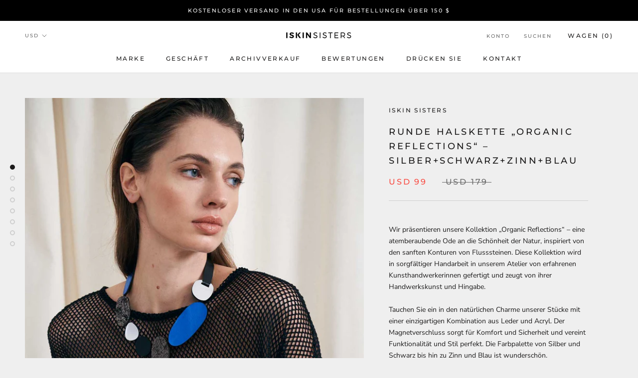

--- FILE ---
content_type: text/html; charset=utf-8
request_url: https://www.iskinjewelry.com/de/products/organic-reflection-round-necklace-silver-gold-pewter-black
body_size: 33611
content:
<!doctype html>

<html class="no-js" lang="de">
  <head>
    <meta charset="utf-8"> 
    <meta http-equiv="X-UA-Compatible" content="IE=edge,chrome=1">
    <meta name="viewport" content="width=device-width, initial-scale=1.0, height=device-height, minimum-scale=1.0, user-scalable=0">
    <meta name="theme-color" content="">

    <title>
      Runde Halskette „Organic Reflections“ – Silber+Schwarz+Zinn+Blau &ndash; Iskin Sisters
    </title><meta name="description" content="Wir präsentieren unsere Kollektion „Organic Reflections“ – eine atemberaubende Ode an die Schönheit der Natur, inspiriert von den sanften Konturen von Flusssteinen. Diese Kollektion wird in sorgfältiger Handarbeit in unserem Atelier von erfahrenen Kunsthandwerkerinnen gefertigt und zeugt von ihrer Handwerkskunst und Hi"><link rel="canonical" href="https://www.iskinjewelry.com/de/products/organic-reflection-round-necklace-silver-gold-pewter-black"><link rel="shortcut icon" href="//www.iskinjewelry.com/cdn/shop/files/favicon_48x48.png?v=1613695673" type="image/png"><meta property="og:type" content="product">
  <meta property="og:title" content="Runde Halskette „Organic Reflections“ – Silber+Schwarz+Zinn+Blau"><meta property="og:image" content="http://www.iskinjewelry.com/cdn/shop/files/OR01SBPU_grande.jpg?v=1700824267">
    <meta property="og:image:secure_url" content="https://www.iskinjewelry.com/cdn/shop/files/OR01SBPU_grande.jpg?v=1700824267"><meta property="og:image" content="http://www.iskinjewelry.com/cdn/shop/files/OR01SBPU_1c7cbe73-9364-469d-8006-f149a98bc534_grande.jpg?v=1700824267">
    <meta property="og:image:secure_url" content="https://www.iskinjewelry.com/cdn/shop/files/OR01SBPU_1c7cbe73-9364-469d-8006-f149a98bc534_grande.jpg?v=1700824267"><meta property="og:image" content="http://www.iskinjewelry.com/cdn/shop/files/OR01SBPU-_2_grande.jpg?v=1700824267">
    <meta property="og:image:secure_url" content="https://www.iskinjewelry.com/cdn/shop/files/OR01SBPU-_2_grande.jpg?v=1700824267"><meta property="product:price:amount" content="99.00">
  <meta property="product:price:currency" content="USD"><meta property="og:description" content="Wir präsentieren unsere Kollektion „Organic Reflections“ – eine atemberaubende Ode an die Schönheit der Natur, inspiriert von den sanften Konturen von Flusssteinen. Diese Kollektion wird in sorgfältiger Handarbeit in unserem Atelier von erfahrenen Kunsthandwerkerinnen gefertigt und zeugt von ihrer Handwerkskunst und Hi"><meta property="og:url" content="https://www.iskinjewelry.com/de/products/organic-reflection-round-necklace-silver-gold-pewter-black">
<meta property="og:site_name" content="Iskin Sisters"><meta name="twitter:card" content="summary"><meta name="twitter:title" content="Runde Halskette „Organic Reflections“ – Silber+Schwarz+Zinn+Blau">
  <meta name="twitter:description" content="Wir präsentieren unsere Kollektion „Organic Reflections“ – eine atemberaubende Ode an die Schönheit der Natur, inspiriert von den sanften Konturen von Flusssteinen. Diese Kollektion wird in sorgfältiger Handarbeit in unserem Atelier von erfahrenen Kunsthandwerkerinnen gefertigt und zeugt von ihrer Handwerkskunst und Hingabe. Tauchen Sie ein in den natürlichen Charme unserer Stücke mit einer einzigartigen Kombination aus Leder und Acryl. Der Magnetverschluss sorgt für Komfort und Sicherheit und vereint Funktionalität und Stil perfekt. Die Farbpalette von Silber und Schwarz bis hin zu Zinn und Blau ist wunderschön. Werten Sie Ihre Accessoires mit der „Organic Reflections“-Kollektion auf, deren jedes Stück eine harmonische Verbindung aus Kunstfertigkeit und der ruhigen Eleganz der Natur darstellt. Entdecken Sie die Schönheit, die entsteht, wenn Handwerkskunst auf Inspiration aus der Natur trifft. Hinweis: In der Größe Small oder Large, das entspricht Ihren Oberteilgrößen. (Small für die Größen S">
  <meta name="twitter:image" content="https://www.iskinjewelry.com/cdn/shop/files/OR01SBPU_600x600_crop_center.jpg?v=1700824267">

    <script>window.performance && window.performance.mark && window.performance.mark('shopify.content_for_header.start');</script><meta name="google-site-verification" content="gW2LqJ02s7FxoFda4Q29LQWBoCNCVOYQLZP7KmNyZBQ">
<meta id="shopify-digital-wallet" name="shopify-digital-wallet" content="/2955233/digital_wallets/dialog">
<meta name="shopify-checkout-api-token" content="3aeccf64c03629afc1af0d3194d55107">
<meta id="in-context-paypal-metadata" data-shop-id="2955233" data-venmo-supported="false" data-environment="production" data-locale="de_DE" data-paypal-v4="true" data-currency="USD">
<link rel="alternate" hreflang="x-default" href="https://www.iskinjewelry.com/products/organic-reflection-round-necklace-silver-gold-pewter-black">
<link rel="alternate" hreflang="es" href="https://www.iskinjewelry.com/es/products/organic-reflection-round-necklace-silver-gold-pewter-black">
<link rel="alternate" hreflang="de" href="https://www.iskinjewelry.com/de/products/organic-reflection-round-necklace-silver-gold-pewter-black">
<link rel="alternate" hreflang="fr" href="https://www.iskinjewelry.com/fr/products/organic-reflection-round-necklace-silver-gold-pewter-black">
<link rel="alternate" hreflang="es-ES" href="https://www.iskinjewelry.com/es-es/products/organic-reflection-round-necklace-silver-gold-pewter-black">
<link rel="alternate" hreflang="de-ES" href="https://www.iskinjewelry.com/de-es/products/organic-reflection-round-necklace-silver-gold-pewter-black">
<link rel="alternate" hreflang="fr-ES" href="https://www.iskinjewelry.com/fr-es/products/organic-reflection-round-necklace-silver-gold-pewter-black">
<link rel="alternate" hreflang="en-ES" href="https://www.iskinjewelry.com/en-es/products/organic-reflection-round-necklace-silver-gold-pewter-black">
<link rel="alternate" type="application/json+oembed" href="https://www.iskinjewelry.com/de/products/organic-reflection-round-necklace-silver-gold-pewter-black.oembed">
<script async="async" src="/checkouts/internal/preloads.js?locale=de-US"></script>
<script id="shopify-features" type="application/json">{"accessToken":"3aeccf64c03629afc1af0d3194d55107","betas":["rich-media-storefront-analytics"],"domain":"www.iskinjewelry.com","predictiveSearch":true,"shopId":2955233,"locale":"de"}</script>
<script>var Shopify = Shopify || {};
Shopify.shop = "iskin.myshopify.com";
Shopify.locale = "de";
Shopify.currency = {"active":"USD","rate":"1.0"};
Shopify.country = "US";
Shopify.theme = {"name":"Prestige","id":80387047506,"schema_name":"Prestige","schema_version":"4.5.5","theme_store_id":855,"role":"main"};
Shopify.theme.handle = "null";
Shopify.theme.style = {"id":null,"handle":null};
Shopify.cdnHost = "www.iskinjewelry.com/cdn";
Shopify.routes = Shopify.routes || {};
Shopify.routes.root = "/de/";</script>
<script type="module">!function(o){(o.Shopify=o.Shopify||{}).modules=!0}(window);</script>
<script>!function(o){function n(){var o=[];function n(){o.push(Array.prototype.slice.apply(arguments))}return n.q=o,n}var t=o.Shopify=o.Shopify||{};t.loadFeatures=n(),t.autoloadFeatures=n()}(window);</script>
<script id="shop-js-analytics" type="application/json">{"pageType":"product"}</script>
<script defer="defer" async type="module" src="//www.iskinjewelry.com/cdn/shopifycloud/shop-js/modules/v2/client.init-shop-cart-sync_dgXdnYWx.de.esm.js"></script>
<script defer="defer" async type="module" src="//www.iskinjewelry.com/cdn/shopifycloud/shop-js/modules/v2/chunk.common_BDBpfUOT.esm.js"></script>
<script type="module">
  await import("//www.iskinjewelry.com/cdn/shopifycloud/shop-js/modules/v2/client.init-shop-cart-sync_dgXdnYWx.de.esm.js");
await import("//www.iskinjewelry.com/cdn/shopifycloud/shop-js/modules/v2/chunk.common_BDBpfUOT.esm.js");

  window.Shopify.SignInWithShop?.initShopCartSync?.({"fedCMEnabled":true,"windoidEnabled":true});

</script>
<script>(function() {
  var isLoaded = false;
  function asyncLoad() {
    if (isLoaded) return;
    isLoaded = true;
    var urls = ["https:\/\/chimpstatic.com\/mcjs-connected\/js\/users\/bfdb34ee91a41a7cef406aa24\/aead5abbcd708777f3b3176b8.js?shop=iskin.myshopify.com"];
    for (var i = 0; i < urls.length; i++) {
      var s = document.createElement('script');
      s.type = 'text/javascript';
      s.async = true;
      s.src = urls[i];
      var x = document.getElementsByTagName('script')[0];
      x.parentNode.insertBefore(s, x);
    }
  };
  if(window.attachEvent) {
    window.attachEvent('onload', asyncLoad);
  } else {
    window.addEventListener('load', asyncLoad, false);
  }
})();</script>
<script id="__st">var __st={"a":2955233,"offset":-18000,"reqid":"e72e60fe-0932-4b33-bec4-10a4eac693bd-1765439987","pageurl":"www.iskinjewelry.com\/de\/products\/organic-reflection-round-necklace-silver-gold-pewter-black","u":"b7c4cdddc437","p":"product","rtyp":"product","rid":7197790928978};</script>
<script>window.ShopifyPaypalV4VisibilityTracking = true;</script>
<script id="captcha-bootstrap">!function(){'use strict';const t='contact',e='account',n='new_comment',o=[[t,t],['blogs',n],['comments',n],[t,'customer']],c=[[e,'customer_login'],[e,'guest_login'],[e,'recover_customer_password'],[e,'create_customer']],r=t=>t.map((([t,e])=>`form[action*='/${t}']:not([data-nocaptcha='true']) input[name='form_type'][value='${e}']`)).join(','),a=t=>()=>t?[...document.querySelectorAll(t)].map((t=>t.form)):[];function s(){const t=[...o],e=r(t);return a(e)}const i='password',u='form_key',d=['recaptcha-v3-token','g-recaptcha-response','h-captcha-response',i],f=()=>{try{return window.sessionStorage}catch{return}},m='__shopify_v',_=t=>t.elements[u];function p(t,e,n=!1){try{const o=window.sessionStorage,c=JSON.parse(o.getItem(e)),{data:r}=function(t){const{data:e,action:n}=t;return t[m]||n?{data:e,action:n}:{data:t,action:n}}(c);for(const[e,n]of Object.entries(r))t.elements[e]&&(t.elements[e].value=n);n&&o.removeItem(e)}catch(o){console.error('form repopulation failed',{error:o})}}const l='form_type',E='cptcha';function T(t){t.dataset[E]=!0}const w=window,h=w.document,L='Shopify',v='ce_forms',y='captcha';let A=!1;((t,e)=>{const n=(g='f06e6c50-85a8-45c8-87d0-21a2b65856fe',I='https://cdn.shopify.com/shopifycloud/storefront-forms-hcaptcha/ce_storefront_forms_captcha_hcaptcha.v1.5.2.iife.js',D={infoText:'Durch hCaptcha geschützt',privacyText:'Datenschutz',termsText:'Allgemeine Geschäftsbedingungen'},(t,e,n)=>{const o=w[L][v],c=o.bindForm;if(c)return c(t,g,e,D).then(n);var r;o.q.push([[t,g,e,D],n]),r=I,A||(h.body.append(Object.assign(h.createElement('script'),{id:'captcha-provider',async:!0,src:r})),A=!0)});var g,I,D;w[L]=w[L]||{},w[L][v]=w[L][v]||{},w[L][v].q=[],w[L][y]=w[L][y]||{},w[L][y].protect=function(t,e){n(t,void 0,e),T(t)},Object.freeze(w[L][y]),function(t,e,n,w,h,L){const[v,y,A,g]=function(t,e,n){const i=e?o:[],u=t?c:[],d=[...i,...u],f=r(d),m=r(i),_=r(d.filter((([t,e])=>n.includes(e))));return[a(f),a(m),a(_),s()]}(w,h,L),I=t=>{const e=t.target;return e instanceof HTMLFormElement?e:e&&e.form},D=t=>v().includes(t);t.addEventListener('submit',(t=>{const e=I(t);if(!e)return;const n=D(e)&&!e.dataset.hcaptchaBound&&!e.dataset.recaptchaBound,o=_(e),c=g().includes(e)&&(!o||!o.value);(n||c)&&t.preventDefault(),c&&!n&&(function(t){try{if(!f())return;!function(t){const e=f();if(!e)return;const n=_(t);if(!n)return;const o=n.value;o&&e.removeItem(o)}(t);const e=Array.from(Array(32),(()=>Math.random().toString(36)[2])).join('');!function(t,e){_(t)||t.append(Object.assign(document.createElement('input'),{type:'hidden',name:u})),t.elements[u].value=e}(t,e),function(t,e){const n=f();if(!n)return;const o=[...t.querySelectorAll(`input[type='${i}']`)].map((({name:t})=>t)),c=[...d,...o],r={};for(const[a,s]of new FormData(t).entries())c.includes(a)||(r[a]=s);n.setItem(e,JSON.stringify({[m]:1,action:t.action,data:r}))}(t,e)}catch(e){console.error('failed to persist form',e)}}(e),e.submit())}));const S=(t,e)=>{t&&!t.dataset[E]&&(n(t,e.some((e=>e===t))),T(t))};for(const o of['focusin','change'])t.addEventListener(o,(t=>{const e=I(t);D(e)&&S(e,y())}));const B=e.get('form_key'),M=e.get(l),P=B&&M;t.addEventListener('DOMContentLoaded',(()=>{const t=y();if(P)for(const e of t)e.elements[l].value===M&&p(e,B);[...new Set([...A(),...v().filter((t=>'true'===t.dataset.shopifyCaptcha))])].forEach((e=>S(e,t)))}))}(h,new URLSearchParams(w.location.search),n,t,e,['guest_login'])})(!0,!0)}();</script>
<script integrity="sha256-52AcMU7V7pcBOXWImdc/TAGTFKeNjmkeM1Pvks/DTgc=" data-source-attribution="shopify.loadfeatures" defer="defer" src="//www.iskinjewelry.com/cdn/shopifycloud/storefront/assets/storefront/load_feature-81c60534.js" crossorigin="anonymous"></script>
<script data-source-attribution="shopify.dynamic_checkout.dynamic.init">var Shopify=Shopify||{};Shopify.PaymentButton=Shopify.PaymentButton||{isStorefrontPortableWallets:!0,init:function(){window.Shopify.PaymentButton.init=function(){};var t=document.createElement("script");t.src="https://www.iskinjewelry.com/cdn/shopifycloud/portable-wallets/latest/portable-wallets.de.js",t.type="module",document.head.appendChild(t)}};
</script>
<script data-source-attribution="shopify.dynamic_checkout.buyer_consent">
  function portableWalletsHideBuyerConsent(e){var t=document.getElementById("shopify-buyer-consent"),n=document.getElementById("shopify-subscription-policy-button");t&&n&&(t.classList.add("hidden"),t.setAttribute("aria-hidden","true"),n.removeEventListener("click",e))}function portableWalletsShowBuyerConsent(e){var t=document.getElementById("shopify-buyer-consent"),n=document.getElementById("shopify-subscription-policy-button");t&&n&&(t.classList.remove("hidden"),t.removeAttribute("aria-hidden"),n.addEventListener("click",e))}window.Shopify?.PaymentButton&&(window.Shopify.PaymentButton.hideBuyerConsent=portableWalletsHideBuyerConsent,window.Shopify.PaymentButton.showBuyerConsent=portableWalletsShowBuyerConsent);
</script>
<script>
  function portableWalletsCleanup(e){e&&e.src&&console.error("Failed to load portable wallets script "+e.src);var t=document.querySelectorAll("shopify-accelerated-checkout .shopify-payment-button__skeleton, shopify-accelerated-checkout-cart .wallet-cart-button__skeleton"),e=document.getElementById("shopify-buyer-consent");for(let e=0;e<t.length;e++)t[e].remove();e&&e.remove()}function portableWalletsNotLoadedAsModule(e){e instanceof ErrorEvent&&"string"==typeof e.message&&e.message.includes("import.meta")&&"string"==typeof e.filename&&e.filename.includes("portable-wallets")&&(window.removeEventListener("error",portableWalletsNotLoadedAsModule),window.Shopify.PaymentButton.failedToLoad=e,"loading"===document.readyState?document.addEventListener("DOMContentLoaded",window.Shopify.PaymentButton.init):window.Shopify.PaymentButton.init())}window.addEventListener("error",portableWalletsNotLoadedAsModule);
</script>

<script type="module" src="https://www.iskinjewelry.com/cdn/shopifycloud/portable-wallets/latest/portable-wallets.de.js" onError="portableWalletsCleanup(this)" crossorigin="anonymous"></script>
<script nomodule>
  document.addEventListener("DOMContentLoaded", portableWalletsCleanup);
</script>

<script id='scb4127' type='text/javascript' async='' src='https://www.iskinjewelry.com/cdn/shopifycloud/privacy-banner/storefront-banner.js'></script><link id="shopify-accelerated-checkout-styles" rel="stylesheet" media="screen" href="https://www.iskinjewelry.com/cdn/shopifycloud/portable-wallets/latest/accelerated-checkout-backwards-compat.css" crossorigin="anonymous">
<style id="shopify-accelerated-checkout-cart">
        #shopify-buyer-consent {
  margin-top: 1em;
  display: inline-block;
  width: 100%;
}

#shopify-buyer-consent.hidden {
  display: none;
}

#shopify-subscription-policy-button {
  background: none;
  border: none;
  padding: 0;
  text-decoration: underline;
  font-size: inherit;
  cursor: pointer;
}

#shopify-subscription-policy-button::before {
  box-shadow: none;
}

      </style>

<script>window.performance && window.performance.mark && window.performance.mark('shopify.content_for_header.end');</script>

    <link rel="stylesheet" href="//www.iskinjewelry.com/cdn/shop/t/9/assets/theme.scss.css?v=139495884086553160751762859007">

    <script>
      // This allows to expose several variables to the global scope, to be used in scripts
      window.theme = {
        template: "product",
        localeRootUrl: "\/de",
        shopCurrency: "USD",
        moneyFormat: "USD {{ amount }}",
        moneyWithCurrencyFormat: "USD {{ amount }}",
        useNativeMultiCurrency: false,
        currencyConversionEnabled: true,
        currencyConversionMoneyFormat: "money_with_currency_format",
        currencyConversionRoundAmounts: true,
        productImageSize: "natural",
        searchMode: "product",
        showPageTransition: true,
        showElementStaggering: true,
        showImageZooming: true
      };

      window.languages = {
        cartAddNote: "Bestellnotiz hinzufügen",
        cartEditNote: "Bestellhinweis bearbeiten",
        productImageLoadingError: "Dieses Bild konnte nicht geladen werden. Bitte versuchen Sie, die Seite neu zu laden.",
        productFormAddToCart: "In den Warenkorb legen",
        productFormUnavailable: "Nicht verfügbar",
        productFormSoldOut: "Ausverkauft",
        shippingEstimatorOneResult: "1 Option verfügbar:",
        shippingEstimatorMoreResults: "{{count}} Optionen verfügbar:",
        shippingEstimatorNoResults: "Es konnte kein Versand gefunden werden"
      };

      window.lazySizesConfig = {
        loadHidden: false,
        hFac: 0.5,
        expFactor: 2,
        ricTimeout: 150,
        lazyClass: 'Image--lazyLoad',
        loadingClass: 'Image--lazyLoading',
        loadedClass: 'Image--lazyLoaded'
      };

      document.documentElement.className = document.documentElement.className.replace('no-js', 'js');
      document.documentElement.style.setProperty('--window-height', window.innerHeight + 'px');

      // We do a quick detection of some features (we could use Modernizr but for so little...)
      (function() {
        document.documentElement.className += ((window.CSS && window.CSS.supports('(position: sticky) or (position: -webkit-sticky)')) ? ' supports-sticky' : ' no-supports-sticky');
        document.documentElement.className += (window.matchMedia('(-moz-touch-enabled: 1), (hover: none)')).matches ? ' no-supports-hover' : ' supports-hover';
      }());
    </script>

    <script src="//www.iskinjewelry.com/cdn/shop/t/9/assets/lazysizes.min.js?v=174358363404432586981576533856" async></script>

    
      <script src="//cdn.shopify.com/s/javascripts/currencies.js" defer></script>
    
<script src="https://polyfill-fastly.net/v3/polyfill.min.js?unknown=polyfill&features=fetch,Element.prototype.closest,Element.prototype.remove,Element.prototype.classList,Array.prototype.includes,Array.prototype.fill,Object.assign,CustomEvent,IntersectionObserver,IntersectionObserverEntry,URL" defer></script>
    <script src="//www.iskinjewelry.com/cdn/shop/t/9/assets/libs.min.js?v=88466822118989791001576533857" defer></script>
    <script src="//www.iskinjewelry.com/cdn/shop/t/9/assets/theme.min.js?v=137311001532428134781576533859" defer></script>
    <script src="//www.iskinjewelry.com/cdn/shop/t/9/assets/custom.js?v=183944157590872491501576533856" defer></script>

    <script>
      (function () {
        window.onpageshow = function() {
          if (window.theme.showPageTransition) {
            var pageTransition = document.querySelector('.PageTransition');

            if (pageTransition) {
              pageTransition.style.visibility = 'visible';
              pageTransition.style.opacity = '0';
            }
          }

          // When the page is loaded from the cache, we have to reload the cart content
          document.documentElement.dispatchEvent(new CustomEvent('cart:refresh', {
            bubbles: true
          }));
        };
      })();
    </script>

    
  <script type="application/ld+json">
  {
    "@context": "http://schema.org",
    "@type": "Product",
    "offers": [{
          "@type": "Offer",
          "name": "Klein",
          "availability":"https://schema.org/InStock",
          "price": "99.00",
          "priceCurrency": "USD",
          "priceValidUntil": "2025-12-21","sku": "OR01SBPU01-JN","url": "/de/products/organic-reflection-round-necklace-silver-gold-pewter-black/de/products/organic-reflection-round-necklace-silver-gold-pewter-black?variant=40623229141074"
        },
{
          "@type": "Offer",
          "name": "Groß",
          "availability":"https://schema.org/InStock",
          "price": "99.00",
          "priceCurrency": "USD",
          "priceValidUntil": "2025-12-21","sku": "OR01SBPU03-JN","url": "/de/products/organic-reflection-round-necklace-silver-gold-pewter-black/de/products/organic-reflection-round-necklace-silver-gold-pewter-black?variant=40623229173842"
        }
],

    "brand": {
      "name": "Iskin Sisters"
    },
    "name": "Runde Halskette „Organic Reflections“ – Silber+Schwarz+Zinn+Blau",
    "description": "\n\n Wir präsentieren unsere Kollektion „Organic Reflections“ – eine atemberaubende Ode an die Schönheit der Natur, inspiriert von den sanften Konturen von Flusssteinen. Diese Kollektion wird in sorgfältiger Handarbeit in unserem Atelier von erfahrenen Kunsthandwerkerinnen gefertigt und zeugt von ihrer Handwerkskunst und Hingabe.\n\n Tauchen Sie ein in den natürlichen Charme unserer Stücke mit einer einzigartigen Kombination aus Leder und Acryl. Der Magnetverschluss sorgt für Komfort und Sicherheit und vereint Funktionalität und Stil perfekt. Die Farbpalette von Silber und Schwarz bis hin zu Zinn und Blau ist wunderschön.\n\n Werten Sie Ihre Accessoires mit der „Organic Reflections“-Kollektion auf, deren jedes Stück eine harmonische Verbindung aus Kunstfertigkeit und der ruhigen Eleganz der Natur darstellt. Entdecken Sie die Schönheit, die entsteht, wenn Handwerkskunst auf Inspiration aus der Natur trifft.\n\n Hinweis: In der Größe Small oder Large, das entspricht Ihren Oberteilgrößen. (Small für die Größen S und M und Large für die Größen L und XL).\n\n\n\n INNENUMFANG (Zoll)\n\n\n Klein: 18,50 Zoll.\n\n Groß: 22,44 Zoll.",
    "category": "Halskette",
    "url": "/de/products/organic-reflection-round-necklace-silver-gold-pewter-black/de/products/organic-reflection-round-necklace-silver-gold-pewter-black",
    "sku": "OR01SBPU01-JN",
    "image": {
      "@type": "ImageObject",
      "url": "https://www.iskinjewelry.com/cdn/shop/files/OR01SBPU_1024x.jpg?v=1700824267",
      "image": "https://www.iskinjewelry.com/cdn/shop/files/OR01SBPU_1024x.jpg?v=1700824267",
      "name": "Runde Halskette „Organic Reflections“ – Silber+Schwarz+Zinn+Blau",
      "width": "1024",
      "height": "1024"
    }
  }
  </script>



  <script type="application/ld+json">
  {
    "@context": "http://schema.org",
    "@type": "BreadcrumbList",
  "itemListElement": [{
      "@type": "ListItem",
      "position": 1,
      "name": "Translation missing: de.general.breadcrumb.home",
      "item": "https://www.iskinjewelry.com"
    },{
          "@type": "ListItem",
          "position": 2,
          "name": "Runde Halskette „Organic Reflections“ – Silber+Schwarz+Zinn+Blau",
          "item": "https://www.iskinjewelry.com/de/products/organic-reflection-round-necklace-silver-gold-pewter-black"
        }]
  }
  </script>

  


<script>
  document.addEventListener("DOMContentLoaded", function(event) {
    const style = document.getElementById('wsg-custom-style');
    if (typeof window.isWsgCustomer != "undefined" && isWsgCustomer) {
      style.innerHTML = `
        ${style.innerHTML} 
        /* A friend of hideWsg - this will _show_ only for wsg customers. Add class to an element to use */
        .showWsg {
          display: unset;
        }
        /* wholesale only CSS */
        .additional-checkout-buttons, .shopify-payment-button {
          display: none !important;
        }
        .wsg-proxy-container select {
          background-color: 
          ${
        document.querySelector('input').style.backgroundColor
          ? document.querySelector('input').style.backgroundColor
          : 'white'
        } !important;
        }
      `;
    } else {
      style.innerHTML = `
        ${style.innerHTML}
        /* Add CSS rules here for NOT wsg customers - great to hide elements from retail when we can't access the code driving the element */
        
      `;
    }

    if (typeof window.embedButtonBg !== undefined && typeof window.embedButtonText !== undefined && window.embedButtonBg !== window.embedButtonText) {
      style.innerHTML = `
        ${style.innerHTML}
        .wsg-button-fix {
          background: ${embedButtonBg} !important;
          border-color: ${embedButtonBg} !important;
          color: ${embedButtonText} !important;
        }
      `;
    }

    // =========================
    //         CUSTOM JS
    // ==========================
    if (document.querySelector(".wsg-proxy-container")) {
      initNodeObserver(wsgCustomJs);
    }
  })

  function wsgCustomJs() {

    // update button classes
    const button = document.querySelectorAll(".wsg-button-fix");
    let buttonClass = "Button Button--primary";
    buttonClass = buttonClass.split(" ");
    for (let i = 0; i < button.length; i++) {
      button[i].classList.add(... buttonClass);
    }

    // wsgCustomJs window placeholder
    // update secondary btn color on proxy cart
    if (document.getElementById("wsg-checkout-one")) {
      const checkoutButton = document.getElementById("wsg-checkout-one");
      let wsgBtnColor = window.getComputedStyle(checkoutButton).backgroundColor;
      let wsgBtnBackground = "none";
      let wsgBtnBorder = "thin solid " + wsgBtnColor;
      let wsgBtnPadding = window.getComputedStyle(checkoutButton).padding;
      let spofBtn = document.querySelectorAll(".spof-btn");
      for (let i = 0; i < spofBtn.length; i++) {
        spofBtn[i].style.background = wsgBtnBackground;
        spofBtn[i].style.color = wsgBtnColor;
        spofBtn[i].style.border = wsgBtnBorder;
        spofBtn[i].style.padding = wsgBtnPadding;
      }
    }

    // update Quick Order Form label
    if (typeof window.embedSPOFLabel != "undefined" && embedSPOFLabel) {
      document.querySelectorAll(".spof-btn").forEach(function(spofBtn) {
        spofBtn.removeAttribute("data-translation-selector");
        spofBtn.innerHTML = embedSPOFLabel;
      });
    }
  }

  function initNodeObserver(onChangeNodeCallback) {

    // Select the node that will be observed for mutations
    const targetNode = document.querySelector(".wsg-proxy-container");

    // Options for the observer (which mutations to observe)
    const config = {
      attributes: true,
      childList: true,
      subtree: true
    };

    // Callback function to execute when mutations are observed
    const callback = function(mutationsList, observer) {
      for (const mutation of mutationsList) {
        if (mutation.type === 'childList') {
          onChangeNodeCallback();
          observer.disconnect();
        }
      }
    };

    // Create an observer instance linked to the callback function
    const observer = new MutationObserver(callback);

    // Start observing the target node for configured mutations
    observer.observe(targetNode, config);
  }
</script>


<style id="wsg-custom-style">
  /* A friend of hideWsg - this will _show_ only for wsg customers. Add class to an element to use */
  .showWsg {
    display: none;
  }
  /* Signup/login */
  #wsg-signup select,
  #wsg-signup input,
  #wsg-signup textarea {
    height: 46px;
    border: thin solid #d1d1d1;
    padding: 6px 10px;
  }
  #wsg-signup textarea {
    min-height: 100px;
  }
  .wsg-login-input {
    height: 46px;
    border: thin solid #d1d1d1;
    padding: 6px 10px;
  }
  #wsg-signup select {
  }
/*   Quick Order Form */
  .wsg-table td {
    border: none;
    min-width: 150px;
  }
  .wsg-table tr {
    border-bottom: thin solid #d1d1d1; 
    border-left: none;
  }
  .wsg-table input[type="number"] {
    border: thin solid #d1d1d1;
    padding: 5px 15px;
    min-height: 42px;
  }
  #wsg-spof-link a {
    text-decoration: inherit;
    color: inherit;
  }
  .wsg-proxy-container {
    margin-top: 0% !important;
  }
  @media screen and (max-width:768px){
    .wsg-proxy-container .wsg-table input[type="number"] {
        max-width: 80%; 
    }
    .wsg-center img {
      width: 50px !important;
    }
    .wsg-variant-price-area {
      min-width: 70px !important;
    }
  }
  /* Submit button */
  #wsg-cart-update{
    padding: 8px 10px;
    min-height: 45px;
    max-width: 100% !important;
  }
  .wsg-table {
    background: inherit !important;
  }
  .wsg-spof-container-main {
    background: inherit !important;
  }
  /* General fixes */
  .wsg-hide-prices {
    opacity: 0;
  }
  .wsg-ws-only .button {
    margin: 0;
  }
  #wsg-title {
    font-size: 2rem !important;
  }
  #wsg-login input.wsg-submit-copy,
  #wsg-account-create input.wsg-submit-copy,
  #wsg-signup-container #wsg-submit  {
    border: 1px solid black !important; 
    background: black !important; 
    color: white !important;
    cursor: pointer;
    padding: 10px;
  }
  .wsg-proxy-container {
    margin-top: 2rem !important;
    margin-bottom: 2rem !important;
  }
  .wsg-btn { 
    border: 1px solid black !important; 
    background: black !important; 
    color: white !important; 
  }
  #wsg-cart-main .spof-btn { 
    border: 1px solid black !important; 
    background: transparent !important; 
    color: black !important; 
  }
</style>
<!-- BEGIN app block: shopify://apps/wholesale-gorilla/blocks/wsg-header/c48d0487-dff9-41a4-94c8-ec6173fe8b8d -->

   
  















  <!-- check for wsg customer - this now downcases to compare so we are no longer concerned about case matching in tags -->


      
      
      
      
      
      <!-- ajax data -->
      
        
          
        
      
      <script>
        console.log("Wsg-header release 5.22.24")
        // here we need to check if we on a previw theme and set the shop config from the metafield
        
const wsgShopConfigMetafields = {
            
          
            
          
            
          
            
              shopConfig : {"btnClasses":"Button Button--primary","hideDomElements":[".hideWsg",".Price--compareAt","compare-at-price"],"wsgPriceSelectors":{"productPrice":[".product-info__block-list sale-price",".product-sticky-bar__info sale-price",".Product__InfoWrapper .ProductMeta__Price"],"collectionPrices":[".product-card__info sale-price",".horizontal-product-card__info sale-price",".ProductItem__Price"]},"autoInstall":false,"wsgAjax":true,"wsgMultiAjax":false,"wsgAjaxSettings":{"price":".CartItem__Price","linePrice":"","subtotal":".Cart__Checkout > span:last-of-type","checkoutBtn":"[name='checkout']"},"wsgSwatch":"","wsgAccountPageSelector":"h1.SectionHeader__Heading","wsgVolumeTable":".product-info__block-item buy-buttons","excludedSections":[],"productSelectors":["product-card",".predictive-search__products > div:nth-child(even)",".Grid__Cell",".Carousel__Cell"],"wsgQVSelector":[],"fileList":["layout/theme.liquid"],"wsgATCButtonsSelectors":["buy-buttons"],"wsgVersion":6,"installing":false,"themeId":80387047506},
            
          
}
        let wsgShopConfig = {"btnClasses":"Button Button--primary","hideDomElements":[".hideWsg",".Price--compareAt","compare-at-price"],"wsgPriceSelectors":{"productPrice":[".product-info__block-list sale-price",".product-sticky-bar__info sale-price",".Product__InfoWrapper .ProductMeta__Price"],"collectionPrices":[".product-card__info sale-price",".horizontal-product-card__info sale-price",".ProductItem__Price"]},"autoInstall":false,"wsgAjax":true,"wsgMultiAjax":false,"wsgAjaxSettings":{"price":".CartItem__Price","linePrice":"","subtotal":".Cart__Checkout > span:last-of-type","checkoutBtn":"[name='checkout']"},"wsgSwatch":"","wsgAccountPageSelector":"h1.SectionHeader__Heading","wsgVolumeTable":".product-info__block-item buy-buttons","excludedSections":[],"productSelectors":["product-card",".predictive-search__products > div:nth-child(even)",".Grid__Cell",".Carousel__Cell"],"wsgQVSelector":[],"fileList":["layout/theme.liquid"],"wsgATCButtonsSelectors":["buy-buttons"],"wsgVersion":6,"installing":false,"themeId":80387047506};
        if (window.Shopify.theme.role !== 'main') {
          const wsgShopConfigUnpublishedTheme = wsgShopConfigMetafields[`shopConfig${window.Shopify.theme.id}`];
          if (wsgShopConfigUnpublishedTheme) {
            wsgShopConfig = wsgShopConfigUnpublishedTheme;
          }
        }
        // ==========================================
        //      Set global liquid variables
        // ==========================================
        // general variables 1220
        var wsgVersion = 6.0;
        var wsgActive = true;
        // the permanent domain of the shop
        var shopPermanentDomain = 'iskin.myshopify.com';
        const wsgShopOrigin = 'https://www.iskinjewelry.com';
        const wsgThemeTemplate = 'product';
        //customer
        var isWsgCustomer = 
          false
        ;
        var wsgCustomerTags = null
        var wsgCustomerId = null
        // execution variables
        var wsgRunCollection;
        var wsgCollectionObserver;
        var wsgRunProduct;
        var wsgRunAccount;
        var wsgRunCart;
        var wsgRunSinglePage;
        var wsgRunSignup;
        var wsgRunSignupV2;
        var runProxy;
        // wsgData
        var wsgData = {"hostedStore":{"branding":{"shopName":"","isShowLogo":true},"accountPage":{"title":"My Account"},"cartPage":{"title":"Your Cart","description":"<p><br></p>"},"catalogPage":{"collections":[{"handle":"necklaces_w","id":"gid://shopify/Collection/284696051794","title":"Necklaces *"},{"handle":"earrings-w","id":"gid://shopify/Collection/284696117330","title":"Earrings *"},{"handle":"bracelets-w","id":"gid://shopify/Collection/284696248402","title":"Bracelets *"},{"handle":"rings-1","id":"gid://shopify/Collection/284696445010","title":"Rings *"},{"handle":"bags-1","id":"gid://shopify/Collection/284696477778","title":"Bags *"}],"hideSoldOut":false,"imageAspectRatio":"adaptToImage","numberOfColumns":4,"productsPerPage":30},"spofPage":{"title":"Quick Order Form","description":"<p>Important notice: Once you place the order you will receive a confirmation from us. We don't hold inventory on all our items, and all our products are handmade in our atelier in Buenos Aires. Our general lead time is from 3 to 5 weeks. If you need immediate assistance, please contact us. Thank you!</p>"},"colorSettings":{"background":"#FFFFFF","primaryColor":"#000000","secondaryColor":"#FFFFFF","textColor":"#000000"},"footer":{"contactInformation":"<p><strong>Contact Information</strong></p><p><br></p><p><strong>Buenos Aires Office</strong></p><p>Av. del Libertador 2467</p><p>Olivos, Buenos Aires</p><p>Argentina</p><p>Ph: +5411 4794-4012</p><p><br></p><p><strong>Madrid Office</strong></p><p>Calle Huelva 11</p><p>Las Rozas de Madrid</p><p>Madrid, 28231</p><p>Spain</p><p>Ph. +34 669 831 958</p><p><br></p><p>email: info@iskin.com.ar</p>","termsOfService":false,"privacyPolicy":false},"bannerText":"Welcome to Iskin Sisters Wholesale Platform"},"translations":{"custom":false,"enable":true,"language":"english","translateBasedOnMarket":false},"shop_preferences":{"cart":{"note":{"description":"","isRequired":false},"poNumber":{"isRequired":false,"isShow":false},"termsAndConditions":{"isEnable":false,"text":""}},"exclusionsAndLocksSettings":{"hidePrices":{"link":"","loginToViewPrices":false,"replacementText":"","loginToViewPricesStatus":"enabled"}},"transitions":{"installedTransitions":true,"showTransitions":false},"retailPrice":{"enable":false,"label":"MSRP","lowerOpacity":true,"strikethrough":false},"autoBackorder":false,"checkInventory":true,"customWholesaleDiscountLabel":"","draftNotification":true,"exclusions":["retail-only"],"hideExclusions":true,"includeTaxInPriceRule":true,"lockedPages":[],"marketSetting":false,"minOrder":500,"showShipPartial":false,"taxLabel":"","taxRate":-1,"retailExclusionsStatus":"enabled"},"page_styles":{"btnClasses":"","proxyMargin":0,"shipMargin":50},"volume_discounts":{"quantity_discounts":{"collections":[],"products":[]},"settings":{"product_price_table":{},"custom_messages":{"custom_banner":{"banner_default":true,"banner_input":"Spend {{$}}, receive {{%}} off of your order."},"custom_success":{"success_default":true,"success_input":"Congratulations! You received {{%}} off of your order!"}}},"discounts":[{"id":"i-gtfl5SB","min":200000,"percent":0.95,"_id":"678cd11843430e9568fedb23"}],"enabled":true},"shipping_rates":{"handlingFee":{"amount":-1,"label":"Handling fee"},"itemReservationOnInternational":{"isEnabledCustomReservationTime":false,"isReserveInventory":false,"reserveInventoryDays":60},"internationalMsg":{"message":"Because you are outside of our home country we will calculate your shipping and send you an invoice shortly.","title":"Thank you for your order!"},"localPickup":{"fee":-1,"instructions":"","isEnabled":false,"locations":[],"minOrderPrice":0,"pickupTime":""},"localDelivery":{"isEnabled":true,"minOrderPrice":0},"autoApplyLowestRate":true,"customShippingRateLabel":"","deliveryTime":"","fixedPercent":-1,"flatRate":50,"freeShippingMin":100000,"ignoreAll":true,"ignoreCarrierRates":true,"ignoreShopifyFreeRates":true,"isIncludeLocalDeliveryInLowestRate":true,"redirectInternational":false,"useShopifyDefault":false},"single_page":{"collapseCollections":true,"isHideSPOFbtn":false,"isShowInventoryInfo":false,"isShowSku":true,"linkInCart":true,"menuAction":"include","message":"","excludeCollections":{"gid://shopify/Collection/284696051794":{"handle":"necklaces_w","id":"gid://shopify/Collection/284696051794","title":"Necklaces *"},"gid://shopify/Collection/284696117330":{"handle":"earrings-w","id":"gid://shopify/Collection/284696117330","title":"Earrings *"},"gid://shopify/Collection/284696248402":{"handle":"bracelets-w","id":"gid://shopify/Collection/284696248402","title":"Bracelets *"},"gid://shopify/Collection/284696445010":{"handle":"rings-1","id":"gid://shopify/Collection/284696445010","title":"Rings *"},"gid://shopify/Collection/284696477778":{"handle":"bags-1","id":"gid://shopify/Collection/284696477778","title":"Bags *"}}},"net_orders":{"netRedirect":{"autoEmail":false,"message":"<p>We’ll review your order and promptly send an invoice and confirmation.</p><p><br></p><p>Each of our pieces is handmade to order in our Buenos Aires atelier, with a lead time of approximately 3 to 5 weeks.</p><p><br></p><p>Once your order is confirmed, we’ll provide the invoice and bank details for payment. If you’re a museum store with a Net 15 or Net 30 agreement, rest assured we’ll honor those terms.</p><p><br></p><p>Thank you for choosing our products!</p><p>Best regards,</p><p>The Iskin Sisters Team</p>","title":"Thank you for your order!"},"autoPending":false,"defaultPaymentTermsTemplateId":"","enabled":true,"isEnabledCustomReservationTime":true,"isReserveInventory":true,"netTag":"Net","netTags":[],"reserveInventoryDays":30},"customer":{"signup":{"autoInvite":false,"autoTags":["wholesale-customer"],"taxExempt":true},"accountMessage":"<p>Welcome to Iskin Sisters Wholesale Platform!</p><p>We appreciate your support!</p><p><br></p><p>A few notes to understand how we operate:</p><p>1) All our products are handmade in our atelier in Buenos Aires, Argentina, and our general lead time is between 3 to 6 weeks. Nevertheless if you need a rush order, please contact us by email and we'll provide a confirmation on the possible ship date.</p><p>2) All the prices stated on this website are wholesale prices in USD. We also sell in Euros for the European Union, once we receive your order in USD, we'll resend it in Euros for you.</p><p>2) We offer free shipping for orders above $1000 (USD o Euros).</p><p>3) Payment terms are: upfront payment by wire transfer. If you're a museum store or have specific payment arrangements, we'll respect those arrangements through this platform.</p><p>4) You can browse for products entering the Catalog or the Quick Order Form. Both pages are organized by product type (Necklaces, Earrings, Bracelets, etc), but you can also do a search on top of each section to find products of a specific collection, for instance: type \"Bauhaus\".</p><p>5) Once you finish the order, please send it to us. We'll review it, add shipping expenses, when needed, and send you a confirmation of the order received. As this website only operates in USD, if you're in Europe, we'll send you a confirmation of the order in Euros.</p><p>6) For European customers we offer landed prices in Madrid (including import costs). For US customers we offer landed prices in Vermont (including import costs).</p><p>7) If you have any questions, please don't hesitate to contact us at: info@iskin.com.ar</p><p><br></p><p>Thank you!</p>","accountPendingTitle":"Account Submitted!","loginMessage":"Log in to your wholesale account here.","redirectMessage":"<p>Keep an eye on your email. As soon as we verify your account we will send you an email with a link to set up your password and start shopping.</p><p><br></p><p>Thank you for your interest!</p>"},"quantity":{"cart":{"totalMin":0,"totalMult":0,"totalMax":0,"itemMin":0,"itemMult":0,"itemMax":0,"minValue":500},"collections":[],"migratedToCurrent":true,"products":[]},"activeTags":["Wholesale-USD"],"hideDrafts":[],"server_link":"https://www.wholesalegorilla.app/shop_assets/wsg-index.js","tier":"advanced","isDiscountCodesEnabled":true,"updateShopAnalyticsJobId":32509,"isPauseShop":false,"installStatus":"hosted"}
        var wsgTier = 'advanced'
        // AJAX variables
        var wsgRunAjax;
        var wsgAjaxCart;
        // product variables
        var wsgCollectionsList = [{"id":164162895954,"handle":"archive-sale","updated_at":"2025-12-10T07:01:36-05:00","published_at":"2020-05-06T15:19:21-04:00","sort_order":"manual","template_suffix":"","published_scope":"global","title":"Archivverkauf","body_html":"Archivverkauf! Riesige Rabatte von 25 bis 50 %!"},{"id":171150934098,"handle":"blue","updated_at":"2025-12-09T07:01:10-05:00","published_at":"2021-01-19T14:15:40-05:00","sort_order":"manual","template_suffix":"","published_scope":"global","title":"Blau","body_html":""},{"id":170569171026,"handle":"holidays-gifts","updated_at":"2025-12-10T07:01:36-05:00","published_at":"2020-12-12T09:58:52-05:00","sort_order":"manual","template_suffix":"","published_scope":"global","title":"Geschenke für die Feiertage","body_html":""},{"id":171059871826,"handle":"valentines-gift-ideas","updated_at":"2025-12-10T07:01:36-05:00","published_at":"2021-01-13T08:38:17-05:00","sort_order":"manual","template_suffix":"","published_scope":"global","title":"Geschenke-Ratgeber zum Valentinstag","body_html":"Finden Sie das perfekte Geschenk zum Valentinstag. In unserem Atelier handgefertigte Ohrringe, Armbänder, Halsketten und Ringe, die perfekt zum Verschenken verpackt sind. Verbreiten Sie Liebe!"},{"id":283280080978,"handle":"wholesale","updated_at":"2025-12-10T07:01:36-05:00","published_at":"2024-10-15T13:47:29-04:00","sort_order":"alpha-asc","template_suffix":"","published_scope":"global","title":"Großhandel","body_html":"\u003cp\u003e Aktuelle Kollektion für Großhandelskunden verfügbar.\u003c\/p\u003e"},{"id":263039516754,"handle":"necklaces-archive-sale","updated_at":"2025-12-10T07:01:36-05:00","published_at":"2021-08-27T16:43:32-04:00","sort_order":"manual","template_suffix":"","published_scope":"global","title":"Halsketten - Archivverkauf","body_html":""},{"id":267033542738,"handle":"new-additions","updated_at":"2025-12-09T07:01:10-05:00","published_at":"2022-05-28T08:11:41-04:00","sort_order":"created-desc","template_suffix":"","published_scope":"global","title":"Neuankömmling","body_html":""},{"id":275421069394,"handle":"organic-reflections","updated_at":"2025-12-05T07:01:01-05:00","published_at":"2023-11-24T06:00:25-05:00","sort_order":"manual","template_suffix":"","published_scope":"global","title":"Organische Reflexionen","body_html":"\u003cp\u003eThe\u003cstrong\u003e \u003c\/strong\u003eOrganic Reflections collection is inspired by the natural, fluid beauty of river stones.\u003cbr data-start=\"96\" data-end=\"99\"\u003eEach piece combines organic shapes and subtle reflections that evoke calm, balance, and a deep connection with nature.\u003c\/p\u003e"},{"id":171151196242,"handle":"under-100","title":"Under $100","updated_at":"2025-12-10T07:01:36-05:00","body_html":"","published_at":"2021-01-19T14:27:18-05:00","sort_order":"best-selling","template_suffix":"","disjunctive":false,"rules":[{"column":"variant_price","relation":"less_than","condition":"100"},{"column":"variant_price","relation":"greater_than","condition":"59"},{"column":"tag","relation":"equals","condition":"retail-only"}],"published_scope":"global"}]
        var wsgProdData = {"id":7197790928978,"title":"Runde Halskette „Organic Reflections“ – Silber+Schwarz+Zinn+Blau","handle":"organic-reflection-round-necklace-silver-gold-pewter-black","description":"\u003cp\u003e\u003c\/p\u003e\n\n\u003cp data-mce-fragment=\"1\"\u003e Wir präsentieren unsere Kollektion „Organic Reflections“ – eine atemberaubende Ode an die Schönheit der Natur, inspiriert von den sanften Konturen von Flusssteinen. Diese Kollektion wird in sorgfältiger Handarbeit in unserem Atelier von erfahrenen Kunsthandwerkerinnen gefertigt und zeugt von ihrer Handwerkskunst und Hingabe.\u003c\/p\u003e\n\n \u003cp data-mce-fragment=\"1\"\u003eTauchen Sie ein in den natürlichen Charme unserer Stücke mit einer einzigartigen Kombination aus Leder und Acryl. Der Magnetverschluss sorgt für Komfort und Sicherheit und vereint Funktionalität und Stil perfekt. Die Farbpalette von Silber und Schwarz bis hin zu Zinn und Blau ist wunderschön.\u003c\/p\u003e\n\n\u003cp data-mce-fragment=\"1\"\u003e Werten Sie Ihre Accessoires mit der „Organic Reflections“-Kollektion auf, deren jedes Stück eine harmonische Verbindung aus Kunstfertigkeit und der ruhigen Eleganz der Natur darstellt. Entdecken Sie die Schönheit, die entsteht, wenn Handwerkskunst auf Inspiration aus der Natur trifft.\u003cbr\u003e\u003c\/p\u003e\n\n\u003cp data-mce-fragment=\"1\"\u003e Hinweis: In der Größe Small oder Large, das entspricht Ihren Oberteilgrößen. (Small für die Größen S und M und Large für die Größen L und XL).\u003c\/p\u003e\n\n\u003cp data-mce-fragment=\"1\"\u003e\u003c\/p\u003e\n\n\u003cp\u003e \u003cspan data-sheets-root=\"1\"\u003eINNENUMFANG (Zoll)\u003c\/span\u003e\u003c\/p\u003e\n\n\u003cstyle type=\"text\/css\"\u003e\u003c!--td {border: 1px solid #cccccc;}br {mso-data-placement:same-cell;}--\u003e\u003c\/style\u003e\n\u003cp\u003e \u003cspan data-sheets-root=\"1\"\u003eKlein: 18,50 Zoll.\u003c\/span\u003e\u003c\/p\u003e\n\n\u003cp\u003e \u003cspan data-sheets-root=\"1\"\u003eGroß: 22,44 Zoll.\u003c\/span\u003e\u003c\/p\u003e","published_at":"2023-11-24T06:12:55-05:00","created_at":"2023-11-24T06:01:41-05:00","vendor":"Iskin Sisters","type":"Halskette","tags":["Acrylic+Leather","Archive Sale","Bib Necklace","Blue","Magnetic clasp","Necklace","Organic Reflections","retail-only","Silver+Black+Pewter+Blue","Statement"],"price":9900,"price_min":9900,"price_max":9900,"available":true,"price_varies":false,"compare_at_price":17900,"compare_at_price_min":17900,"compare_at_price_max":17900,"compare_at_price_varies":false,"variants":[{"id":40623229141074,"title":"Klein","option1":"Klein","option2":null,"option3":null,"sku":"OR01SBPU01-JN","requires_shipping":true,"taxable":false,"featured_image":{"id":30864685236306,"product_id":7197790928978,"position":1,"created_at":"2023-11-24T06:04:39-05:00","updated_at":"2023-11-24T06:11:07-05:00","alt":null,"width":1080,"height":1618,"src":"\/\/www.iskinjewelry.com\/cdn\/shop\/files\/OR01SBPU.jpg?v=1700824267","variant_ids":[40623229141074]},"available":true,"name":"Runde Halskette „Organic Reflections“ – Silber+Schwarz+Zinn+Blau - Klein","public_title":"Klein","options":["Klein"],"price":9900,"weight":80,"compare_at_price":17900,"inventory_quantity":2,"inventory_management":"shopify","inventory_policy":"deny","barcode":"","featured_media":{"alt":null,"id":23229909631058,"position":1,"preview_image":{"aspect_ratio":0.667,"height":1618,"width":1080,"src":"\/\/www.iskinjewelry.com\/cdn\/shop\/files\/OR01SBPU.jpg?v=1700824267"}},"requires_selling_plan":false,"selling_plan_allocations":[]},{"id":40623229173842,"title":"Groß","option1":"Groß","option2":null,"option3":null,"sku":"OR01SBPU03-JN","requires_shipping":true,"taxable":false,"featured_image":{"id":30864697655378,"product_id":7197790928978,"position":2,"created_at":"2023-11-24T06:10:14-05:00","updated_at":"2023-11-24T06:11:07-05:00","alt":null,"width":1000,"height":1500,"src":"\/\/www.iskinjewelry.com\/cdn\/shop\/files\/OR01SBPU_1c7cbe73-9364-469d-8006-f149a98bc534.jpg?v=1700824267","variant_ids":[40623229173842]},"available":true,"name":"Runde Halskette „Organic Reflections“ – Silber+Schwarz+Zinn+Blau - Groß","public_title":"Groß","options":["Groß"],"price":9900,"weight":80,"compare_at_price":17900,"inventory_quantity":2,"inventory_management":"shopify","inventory_policy":"deny","barcode":"","featured_media":{"alt":null,"id":23229922377810,"position":2,"preview_image":{"aspect_ratio":0.667,"height":1500,"width":1000,"src":"\/\/www.iskinjewelry.com\/cdn\/shop\/files\/OR01SBPU_1c7cbe73-9364-469d-8006-f149a98bc534.jpg?v=1700824267"}},"requires_selling_plan":false,"selling_plan_allocations":[]}],"images":["\/\/www.iskinjewelry.com\/cdn\/shop\/files\/OR01SBPU.jpg?v=1700824267","\/\/www.iskinjewelry.com\/cdn\/shop\/files\/OR01SBPU_1c7cbe73-9364-469d-8006-f149a98bc534.jpg?v=1700824267","\/\/www.iskinjewelry.com\/cdn\/shop\/files\/OR01SBPU-_2.jpg?v=1700824267","\/\/www.iskinjewelry.com\/cdn\/shop\/files\/OR01SBPU-2.jpg?v=1700824267","\/\/www.iskinjewelry.com\/cdn\/shop\/files\/OR01SBPU----OR03SPU-_2.jpg?v=1700824267","\/\/www.iskinjewelry.com\/cdn\/shop\/files\/OR01SBPU----OR03SPU.jpg?v=1700824267","\/\/www.iskinjewelry.com\/cdn\/shop\/files\/OR01SBPU-_1.jpg?v=1700824267","\/\/www.iskinjewelry.com\/cdn\/shop\/files\/OR01SBPU----OR03SPU-_1.jpg?v=1700824267"],"featured_image":"\/\/www.iskinjewelry.com\/cdn\/shop\/files\/OR01SBPU.jpg?v=1700824267","options":["Größe"],"media":[{"alt":null,"id":23229909631058,"position":1,"preview_image":{"aspect_ratio":0.667,"height":1618,"width":1080,"src":"\/\/www.iskinjewelry.com\/cdn\/shop\/files\/OR01SBPU.jpg?v=1700824267"},"aspect_ratio":0.667,"height":1618,"media_type":"image","src":"\/\/www.iskinjewelry.com\/cdn\/shop\/files\/OR01SBPU.jpg?v=1700824267","width":1080},{"alt":null,"id":23229922377810,"position":2,"preview_image":{"aspect_ratio":0.667,"height":1500,"width":1000,"src":"\/\/www.iskinjewelry.com\/cdn\/shop\/files\/OR01SBPU_1c7cbe73-9364-469d-8006-f149a98bc534.jpg?v=1700824267"},"aspect_ratio":0.667,"height":1500,"media_type":"image","src":"\/\/www.iskinjewelry.com\/cdn\/shop\/files\/OR01SBPU_1c7cbe73-9364-469d-8006-f149a98bc534.jpg?v=1700824267","width":1000},{"alt":null,"id":23229909565522,"position":3,"preview_image":{"aspect_ratio":0.668,"height":1570,"width":1048,"src":"\/\/www.iskinjewelry.com\/cdn\/shop\/files\/OR01SBPU-_2.jpg?v=1700824267"},"aspect_ratio":0.668,"height":1570,"media_type":"image","src":"\/\/www.iskinjewelry.com\/cdn\/shop\/files\/OR01SBPU-_2.jpg?v=1700824267","width":1048},{"alt":null,"id":23229909598290,"position":4,"preview_image":{"aspect_ratio":0.667,"height":1578,"width":1052,"src":"\/\/www.iskinjewelry.com\/cdn\/shop\/files\/OR01SBPU-2.jpg?v=1700824267"},"aspect_ratio":0.667,"height":1578,"media_type":"image","src":"\/\/www.iskinjewelry.com\/cdn\/shop\/files\/OR01SBPU-2.jpg?v=1700824267","width":1052},{"alt":null,"id":23229909467218,"position":5,"preview_image":{"aspect_ratio":0.667,"height":1533,"width":1023,"src":"\/\/www.iskinjewelry.com\/cdn\/shop\/files\/OR01SBPU----OR03SPU-_2.jpg?v=1700824267"},"aspect_ratio":0.667,"height":1533,"media_type":"image","src":"\/\/www.iskinjewelry.com\/cdn\/shop\/files\/OR01SBPU----OR03SPU-_2.jpg?v=1700824267","width":1023},{"alt":null,"id":23229909499986,"position":6,"preview_image":{"aspect_ratio":0.668,"height":1532,"width":1023,"src":"\/\/www.iskinjewelry.com\/cdn\/shop\/files\/OR01SBPU----OR03SPU.jpg?v=1700824267"},"aspect_ratio":0.668,"height":1532,"media_type":"image","src":"\/\/www.iskinjewelry.com\/cdn\/shop\/files\/OR01SBPU----OR03SPU.jpg?v=1700824267","width":1023},{"alt":null,"id":23229909532754,"position":7,"preview_image":{"aspect_ratio":0.668,"height":1546,"width":1032,"src":"\/\/www.iskinjewelry.com\/cdn\/shop\/files\/OR01SBPU-_1.jpg?v=1700824267"},"aspect_ratio":0.668,"height":1546,"media_type":"image","src":"\/\/www.iskinjewelry.com\/cdn\/shop\/files\/OR01SBPU-_1.jpg?v=1700824267","width":1032},{"alt":null,"id":23229909434450,"position":8,"preview_image":{"aspect_ratio":0.668,"height":1599,"width":1068,"src":"\/\/www.iskinjewelry.com\/cdn\/shop\/files\/OR01SBPU----OR03SPU-_1.jpg?v=1700824267"},"aspect_ratio":0.668,"height":1599,"media_type":"image","src":"\/\/www.iskinjewelry.com\/cdn\/shop\/files\/OR01SBPU----OR03SPU-_1.jpg?v=1700824267","width":1068}],"requires_selling_plan":false,"selling_plan_groups":[],"content":"\u003cp\u003e\u003c\/p\u003e\n\n\u003cp data-mce-fragment=\"1\"\u003e Wir präsentieren unsere Kollektion „Organic Reflections“ – eine atemberaubende Ode an die Schönheit der Natur, inspiriert von den sanften Konturen von Flusssteinen. Diese Kollektion wird in sorgfältiger Handarbeit in unserem Atelier von erfahrenen Kunsthandwerkerinnen gefertigt und zeugt von ihrer Handwerkskunst und Hingabe.\u003c\/p\u003e\n\n \u003cp data-mce-fragment=\"1\"\u003eTauchen Sie ein in den natürlichen Charme unserer Stücke mit einer einzigartigen Kombination aus Leder und Acryl. Der Magnetverschluss sorgt für Komfort und Sicherheit und vereint Funktionalität und Stil perfekt. Die Farbpalette von Silber und Schwarz bis hin zu Zinn und Blau ist wunderschön.\u003c\/p\u003e\n\n\u003cp data-mce-fragment=\"1\"\u003e Werten Sie Ihre Accessoires mit der „Organic Reflections“-Kollektion auf, deren jedes Stück eine harmonische Verbindung aus Kunstfertigkeit und der ruhigen Eleganz der Natur darstellt. Entdecken Sie die Schönheit, die entsteht, wenn Handwerkskunst auf Inspiration aus der Natur trifft.\u003cbr\u003e\u003c\/p\u003e\n\n\u003cp data-mce-fragment=\"1\"\u003e Hinweis: In der Größe Small oder Large, das entspricht Ihren Oberteilgrößen. (Small für die Größen S und M und Large für die Größen L und XL).\u003c\/p\u003e\n\n\u003cp data-mce-fragment=\"1\"\u003e\u003c\/p\u003e\n\n\u003cp\u003e \u003cspan data-sheets-root=\"1\"\u003eINNENUMFANG (Zoll)\u003c\/span\u003e\u003c\/p\u003e\n\n\u003cstyle type=\"text\/css\"\u003e\u003c!--td {border: 1px solid #cccccc;}br {mso-data-placement:same-cell;}--\u003e\u003c\/style\u003e\n\u003cp\u003e \u003cspan data-sheets-root=\"1\"\u003eKlein: 18,50 Zoll.\u003c\/span\u003e\u003c\/p\u003e\n\n\u003cp\u003e \u003cspan data-sheets-root=\"1\"\u003eGroß: 22,44 Zoll.\u003c\/span\u003e\u003c\/p\u003e"}
        
          var wsgCurrentVariant = 40623229141074;
        
        var wsgCheckRestrictedProd = false;
        // Market and tax variables
        var wsgShopCountryCode = "AR";
        var wsgShopCountry = "Argentinien"
        var wsgCustomerTaxExempt = null
        var wsgPricesIncludeTax = true
        var wsgCustomerSelectedMarket = {
          country: "Vereinigte Staaten",
          iso_code: "US"
        }
        var wsgPrimaryMarketCurrency = "USD";
        // money formatting
        var wsgMoneyFormat = "USD {{ amount }}";
        // config variables
        var wsgAjaxSettings = wsgShopConfig.wsgAjaxSettings;
        var wsgSwatch = wsgShopConfig.wsgSwatch;
        var wsgPriceSelectors = wsgShopConfig.wsgPriceSelectors;
        var wsgVolumeTable = wsgShopConfig.wsgVolumeTable;
        var wsgUseLegacyCollection = wsgShopConfig.wsgUseLegacyCollection;
        var wsgQVSelector = wsgShopConfig.wsgQVSelector;
        var hideDomElements = wsgShopConfig.hideDomElements;
        // button color settings
        var embedButtonBg = '#000000';
        var embedButtonText = '#000000';
        // Quick Order Form Label settings
        var embedSPOFLabel = wsgData?.single_page?.spofButtonText || 'Quick Order Form';

        // Load WSG script
        (function() {
          var loadWsg = function(url, callback) {
            var script = document.createElement("script");
            script.type = "text/javascript";
            // If the browser is Internet Explorer.
            if (script.readyState) {
              script.onreadystatechange = function() {
                if (script.readyState == "loaded" || script.readyState == "complete") {
                  script.onreadystatechange = null;
                  callback();
                }
              };
            // For any other browser.
            } else {
              script.onload = function() {
                callback();
              };
            } script.src = url;
            document.getElementsByTagName("head")[0].appendChild(script);
          };
          loadWsg(wsgData.server_link + "?v=6", function() {})
        })();
        // Run appropriate WSG process
        // === PRODUCT===
        
          wsgRunProduct = true;  
        
        // === ACCOUNT ===
        
        // === SPOF ===
        
        // === COLLECTION ===
        // Run collection on all templates/pages if we're running the 5+ script
        
          wsgRunCollection = true;
        
        // === AJAX CART ===
        
          if (wsgAjaxSettings && (wsgAjaxSettings.price || wsgAjaxSettings.linePrice || wsgAjaxSettings.subtotal || wsgAjaxSettings.checkoutBtn)) {
            wsgRunAjax = true;
          }
        
        // === CART ===
        
      </script>
      
        











        
        <!-- product data -->
        <span id="wsgReloadPrices_Window" style="display: none"></span>
        <div class="wsg-collections-list-7197790928978" style="display:none">[{"id":164162895954,"handle":"archive-sale","updated_at":"2025-12-10T07:01:36-05:00","published_at":"2020-05-06T15:19:21-04:00","sort_order":"manual","template_suffix":"","published_scope":"global","title":"Archivverkauf","body_html":"Archivverkauf! Riesige Rabatte von 25 bis 50 %!"},{"id":171150934098,"handle":"blue","updated_at":"2025-12-09T07:01:10-05:00","published_at":"2021-01-19T14:15:40-05:00","sort_order":"manual","template_suffix":"","published_scope":"global","title":"Blau","body_html":""},{"id":170569171026,"handle":"holidays-gifts","updated_at":"2025-12-10T07:01:36-05:00","published_at":"2020-12-12T09:58:52-05:00","sort_order":"manual","template_suffix":"","published_scope":"global","title":"Geschenke für die Feiertage","body_html":""},{"id":171059871826,"handle":"valentines-gift-ideas","updated_at":"2025-12-10T07:01:36-05:00","published_at":"2021-01-13T08:38:17-05:00","sort_order":"manual","template_suffix":"","published_scope":"global","title":"Geschenke-Ratgeber zum Valentinstag","body_html":"Finden Sie das perfekte Geschenk zum Valentinstag. In unserem Atelier handgefertigte Ohrringe, Armbänder, Halsketten und Ringe, die perfekt zum Verschenken verpackt sind. Verbreiten Sie Liebe!"},{"id":283280080978,"handle":"wholesale","updated_at":"2025-12-10T07:01:36-05:00","published_at":"2024-10-15T13:47:29-04:00","sort_order":"alpha-asc","template_suffix":"","published_scope":"global","title":"Großhandel","body_html":"\u003cp\u003e Aktuelle Kollektion für Großhandelskunden verfügbar.\u003c\/p\u003e"},{"id":263039516754,"handle":"necklaces-archive-sale","updated_at":"2025-12-10T07:01:36-05:00","published_at":"2021-08-27T16:43:32-04:00","sort_order":"manual","template_suffix":"","published_scope":"global","title":"Halsketten - Archivverkauf","body_html":""},{"id":267033542738,"handle":"new-additions","updated_at":"2025-12-09T07:01:10-05:00","published_at":"2022-05-28T08:11:41-04:00","sort_order":"created-desc","template_suffix":"","published_scope":"global","title":"Neuankömmling","body_html":""},{"id":275421069394,"handle":"organic-reflections","updated_at":"2025-12-05T07:01:01-05:00","published_at":"2023-11-24T06:00:25-05:00","sort_order":"manual","template_suffix":"","published_scope":"global","title":"Organische Reflexionen","body_html":"\u003cp\u003eThe\u003cstrong\u003e \u003c\/strong\u003eOrganic Reflections collection is inspired by the natural, fluid beauty of river stones.\u003cbr data-start=\"96\" data-end=\"99\"\u003eEach piece combines organic shapes and subtle reflections that evoke calm, balance, and a deep connection with nature.\u003c\/p\u003e"},{"id":171151196242,"handle":"under-100","title":"Under $100","updated_at":"2025-12-10T07:01:36-05:00","body_html":"","published_at":"2021-01-19T14:27:18-05:00","sort_order":"best-selling","template_suffix":"","disjunctive":false,"rules":[{"column":"variant_price","relation":"less_than","condition":"100"},{"column":"variant_price","relation":"greater_than","condition":"59"},{"column":"tag","relation":"equals","condition":"retail-only"}],"published_scope":"global"}]</div>
        <div class="wsg-product-tags-7197790928978" style="display:none">["Acrylic+Leather","Archive Sale","Bib Necklace","Blue","Magnetic clasp","Necklace","Organic Reflections","retail-only","Silver+Black+Pewter+Blue","Statement"]</div>
      

      
      
        
        
          
          
            
              <!-- BEGIN app snippet: wsg-exclusions --><script>
  const currentPageUrl = "https://www.iskinjewelry.com/de/products/organic-reflection-round-necklace-silver-gold-pewter-black";

  const wsgExclusionConfig = {
    currentPageUrl: currentPageUrl,
    customerTags: wsgCustomerTags,
    productExclusionTags: wsgData.shop_preferences.exclusions,
    tagsOverrideExclusions: wsgData.shop_preferences.tagsOverrideExclusions || [],
    isWsgCustomer: isWsgCustomer,
    //areas we do not want exclusions to run. edge cases, for example hidden products within the 'head' tag.  Any time weird parts of site are disappearing
    excludedSections: wsgShopConfig.excludedSections,
    //used to be col-item, usually product grid item. If a collection isn't repricing OR exclusions leaves gaps.  if you set this for 1, you have to set for all.
    productSelectors: wsgShopConfig.productSelectors // '.grid__item', '.predictive-search__list-item'
  }

  var loadExclusions = function (url, callback) {
    var script = document.createElement("script");
    script.setAttribute("defer", "")
    script.type = "text/javascript";

    // If the browser is Internet Explorer.
    if (script.readyState) {
      script.onreadystatechange = function () {
        if (script.readyState == "loaded" || script.readyState == "complete") {
          script.onreadystatechange = null;
          callback();
        }
      };
      // For any other browser.
    } else {
      script.onload = function () {
        callback();
      };
    }

    script.src = url;
    document.getElementsByTagName("head")[0].appendChild(script);
  };

  loadExclusions(wsgData.server_link.split("wsg-index.js")[0] + "wsg-exclusions.js?v=6", function () {
  })

</script><!-- END app snippet -->
            
          
        

        
        
        
        
        
        
          
        <link href="//cdn.shopify.com/extensions/019a7869-8cc2-7d4d-b9fd-e8ffc9cd6a21/shopify-extension-23/assets/wsg-embed.css" rel="stylesheet" type="text/css" media="all" />
      
      
<link href="//cdn.shopify.com/extensions/019a7869-8cc2-7d4d-b9fd-e8ffc9cd6a21/shopify-extension-23/assets/wsg-embed.css" rel="stylesheet" type="text/css" media="all" />

<!-- END app block --><script src="https://cdn.shopify.com/extensions/4bff5ccf-ba34-4433-8855-97906549b1e4/forms-2274/assets/shopify-forms-loader.js" type="text/javascript" defer="defer"></script>
<script src="https://cdn.shopify.com/extensions/019a7869-8cc2-7d4d-b9fd-e8ffc9cd6a21/shopify-extension-23/assets/wsg-dependencies.js" type="text/javascript" defer="defer"></script>
<link href="https://monorail-edge.shopifysvc.com" rel="dns-prefetch">
<script>(function(){if ("sendBeacon" in navigator && "performance" in window) {try {var session_token_from_headers = performance.getEntriesByType('navigation')[0].serverTiming.find(x => x.name == '_s').description;} catch {var session_token_from_headers = undefined;}var session_cookie_matches = document.cookie.match(/_shopify_s=([^;]*)/);var session_token_from_cookie = session_cookie_matches && session_cookie_matches.length === 2 ? session_cookie_matches[1] : "";var session_token = session_token_from_headers || session_token_from_cookie || "";function handle_abandonment_event(e) {var entries = performance.getEntries().filter(function(entry) {return /monorail-edge.shopifysvc.com/.test(entry.name);});if (!window.abandonment_tracked && entries.length === 0) {window.abandonment_tracked = true;var currentMs = Date.now();var navigation_start = performance.timing.navigationStart;var payload = {shop_id: 2955233,url: window.location.href,navigation_start,duration: currentMs - navigation_start,session_token,page_type: "product"};window.navigator.sendBeacon("https://monorail-edge.shopifysvc.com/v1/produce", JSON.stringify({schema_id: "online_store_buyer_site_abandonment/1.1",payload: payload,metadata: {event_created_at_ms: currentMs,event_sent_at_ms: currentMs}}));}}window.addEventListener('pagehide', handle_abandonment_event);}}());</script>
<script id="web-pixels-manager-setup">(function e(e,d,r,n,o){if(void 0===o&&(o={}),!Boolean(null===(a=null===(i=window.Shopify)||void 0===i?void 0:i.analytics)||void 0===a?void 0:a.replayQueue)){var i,a;window.Shopify=window.Shopify||{};var t=window.Shopify;t.analytics=t.analytics||{};var s=t.analytics;s.replayQueue=[],s.publish=function(e,d,r){return s.replayQueue.push([e,d,r]),!0};try{self.performance.mark("wpm:start")}catch(e){}var l=function(){var e={modern:/Edge?\/(1{2}[4-9]|1[2-9]\d|[2-9]\d{2}|\d{4,})\.\d+(\.\d+|)|Firefox\/(1{2}[4-9]|1[2-9]\d|[2-9]\d{2}|\d{4,})\.\d+(\.\d+|)|Chrom(ium|e)\/(9{2}|\d{3,})\.\d+(\.\d+|)|(Maci|X1{2}).+ Version\/(15\.\d+|(1[6-9]|[2-9]\d|\d{3,})\.\d+)([,.]\d+|)( \(\w+\)|)( Mobile\/\w+|) Safari\/|Chrome.+OPR\/(9{2}|\d{3,})\.\d+\.\d+|(CPU[ +]OS|iPhone[ +]OS|CPU[ +]iPhone|CPU IPhone OS|CPU iPad OS)[ +]+(15[._]\d+|(1[6-9]|[2-9]\d|\d{3,})[._]\d+)([._]\d+|)|Android:?[ /-](13[3-9]|1[4-9]\d|[2-9]\d{2}|\d{4,})(\.\d+|)(\.\d+|)|Android.+Firefox\/(13[5-9]|1[4-9]\d|[2-9]\d{2}|\d{4,})\.\d+(\.\d+|)|Android.+Chrom(ium|e)\/(13[3-9]|1[4-9]\d|[2-9]\d{2}|\d{4,})\.\d+(\.\d+|)|SamsungBrowser\/([2-9]\d|\d{3,})\.\d+/,legacy:/Edge?\/(1[6-9]|[2-9]\d|\d{3,})\.\d+(\.\d+|)|Firefox\/(5[4-9]|[6-9]\d|\d{3,})\.\d+(\.\d+|)|Chrom(ium|e)\/(5[1-9]|[6-9]\d|\d{3,})\.\d+(\.\d+|)([\d.]+$|.*Safari\/(?![\d.]+ Edge\/[\d.]+$))|(Maci|X1{2}).+ Version\/(10\.\d+|(1[1-9]|[2-9]\d|\d{3,})\.\d+)([,.]\d+|)( \(\w+\)|)( Mobile\/\w+|) Safari\/|Chrome.+OPR\/(3[89]|[4-9]\d|\d{3,})\.\d+\.\d+|(CPU[ +]OS|iPhone[ +]OS|CPU[ +]iPhone|CPU IPhone OS|CPU iPad OS)[ +]+(10[._]\d+|(1[1-9]|[2-9]\d|\d{3,})[._]\d+)([._]\d+|)|Android:?[ /-](13[3-9]|1[4-9]\d|[2-9]\d{2}|\d{4,})(\.\d+|)(\.\d+|)|Mobile Safari.+OPR\/([89]\d|\d{3,})\.\d+\.\d+|Android.+Firefox\/(13[5-9]|1[4-9]\d|[2-9]\d{2}|\d{4,})\.\d+(\.\d+|)|Android.+Chrom(ium|e)\/(13[3-9]|1[4-9]\d|[2-9]\d{2}|\d{4,})\.\d+(\.\d+|)|Android.+(UC? ?Browser|UCWEB|U3)[ /]?(15\.([5-9]|\d{2,})|(1[6-9]|[2-9]\d|\d{3,})\.\d+)\.\d+|SamsungBrowser\/(5\.\d+|([6-9]|\d{2,})\.\d+)|Android.+MQ{2}Browser\/(14(\.(9|\d{2,})|)|(1[5-9]|[2-9]\d|\d{3,})(\.\d+|))(\.\d+|)|K[Aa][Ii]OS\/(3\.\d+|([4-9]|\d{2,})\.\d+)(\.\d+|)/},d=e.modern,r=e.legacy,n=navigator.userAgent;return n.match(d)?"modern":n.match(r)?"legacy":"unknown"}(),u="modern"===l?"modern":"legacy",c=(null!=n?n:{modern:"",legacy:""})[u],f=function(e){return[e.baseUrl,"/wpm","/b",e.hashVersion,"modern"===e.buildTarget?"m":"l",".js"].join("")}({baseUrl:d,hashVersion:r,buildTarget:u}),m=function(e){var d=e.version,r=e.bundleTarget,n=e.surface,o=e.pageUrl,i=e.monorailEndpoint;return{emit:function(e){var a=e.status,t=e.errorMsg,s=(new Date).getTime(),l=JSON.stringify({metadata:{event_sent_at_ms:s},events:[{schema_id:"web_pixels_manager_load/3.1",payload:{version:d,bundle_target:r,page_url:o,status:a,surface:n,error_msg:t},metadata:{event_created_at_ms:s}}]});if(!i)return console&&console.warn&&console.warn("[Web Pixels Manager] No Monorail endpoint provided, skipping logging."),!1;try{return self.navigator.sendBeacon.bind(self.navigator)(i,l)}catch(e){}var u=new XMLHttpRequest;try{return u.open("POST",i,!0),u.setRequestHeader("Content-Type","text/plain"),u.send(l),!0}catch(e){return console&&console.warn&&console.warn("[Web Pixels Manager] Got an unhandled error while logging to Monorail."),!1}}}}({version:r,bundleTarget:l,surface:e.surface,pageUrl:self.location.href,monorailEndpoint:e.monorailEndpoint});try{o.browserTarget=l,function(e){var d=e.src,r=e.async,n=void 0===r||r,o=e.onload,i=e.onerror,a=e.sri,t=e.scriptDataAttributes,s=void 0===t?{}:t,l=document.createElement("script"),u=document.querySelector("head"),c=document.querySelector("body");if(l.async=n,l.src=d,a&&(l.integrity=a,l.crossOrigin="anonymous"),s)for(var f in s)if(Object.prototype.hasOwnProperty.call(s,f))try{l.dataset[f]=s[f]}catch(e){}if(o&&l.addEventListener("load",o),i&&l.addEventListener("error",i),u)u.appendChild(l);else{if(!c)throw new Error("Did not find a head or body element to append the script");c.appendChild(l)}}({src:f,async:!0,onload:function(){if(!function(){var e,d;return Boolean(null===(d=null===(e=window.Shopify)||void 0===e?void 0:e.analytics)||void 0===d?void 0:d.initialized)}()){var d=window.webPixelsManager.init(e)||void 0;if(d){var r=window.Shopify.analytics;r.replayQueue.forEach((function(e){var r=e[0],n=e[1],o=e[2];d.publishCustomEvent(r,n,o)})),r.replayQueue=[],r.publish=d.publishCustomEvent,r.visitor=d.visitor,r.initialized=!0}}},onerror:function(){return m.emit({status:"failed",errorMsg:"".concat(f," has failed to load")})},sri:function(e){var d=/^sha384-[A-Za-z0-9+/=]+$/;return"string"==typeof e&&d.test(e)}(c)?c:"",scriptDataAttributes:o}),m.emit({status:"loading"})}catch(e){m.emit({status:"failed",errorMsg:(null==e?void 0:e.message)||"Unknown error"})}}})({shopId: 2955233,storefrontBaseUrl: "https://www.iskinjewelry.com",extensionsBaseUrl: "https://extensions.shopifycdn.com/cdn/shopifycloud/web-pixels-manager",monorailEndpoint: "https://monorail-edge.shopifysvc.com/unstable/produce_batch",surface: "storefront-renderer",enabledBetaFlags: ["2dca8a86"],webPixelsConfigList: [{"id":"592838738","configuration":"{\"pixel_id\":\"2147247609081786\",\"pixel_type\":\"facebook_pixel\"}","eventPayloadVersion":"v1","runtimeContext":"OPEN","scriptVersion":"ca16bc87fe92b6042fbaa3acc2fbdaa6","type":"APP","apiClientId":2329312,"privacyPurposes":["ANALYTICS","MARKETING","SALE_OF_DATA"],"dataSharingAdjustments":{"protectedCustomerApprovalScopes":["read_customer_address","read_customer_email","read_customer_name","read_customer_personal_data","read_customer_phone"]}},{"id":"337805394","configuration":"{\"config\":\"{\\\"google_tag_ids\\\":[\\\"G-PDC0LC3Q62\\\",\\\"GT-WRCD2H3M\\\",\\\"GT-5D4LM92\\\",\\\"GT-P8QBBX2N\\\"],\\\"target_country\\\":\\\"US\\\",\\\"gtag_events\\\":[{\\\"type\\\":\\\"begin_checkout\\\",\\\"action_label\\\":[\\\"G-PDC0LC3Q62\\\",\\\"MC-8Q3GD4LDJL\\\",\\\"MC-V7Q8SS7DXB\\\"]},{\\\"type\\\":\\\"search\\\",\\\"action_label\\\":[\\\"G-PDC0LC3Q62\\\",\\\"MC-8Q3GD4LDJL\\\",\\\"MC-V7Q8SS7DXB\\\"]},{\\\"type\\\":\\\"view_item\\\",\\\"action_label\\\":[\\\"G-PDC0LC3Q62\\\",\\\"MC-L1706FDJ2T\\\",\\\"MC-8Q3GD4LDJL\\\",\\\"MC-V7Q8SS7DXB\\\"]},{\\\"type\\\":\\\"purchase\\\",\\\"action_label\\\":[\\\"G-PDC0LC3Q62\\\",\\\"MC-L1706FDJ2T\\\",\\\"MC-8Q3GD4LDJL\\\",\\\"MC-V7Q8SS7DXB\\\"]},{\\\"type\\\":\\\"page_view\\\",\\\"action_label\\\":[\\\"G-PDC0LC3Q62\\\",\\\"MC-L1706FDJ2T\\\",\\\"MC-8Q3GD4LDJL\\\",\\\"MC-V7Q8SS7DXB\\\"]},{\\\"type\\\":\\\"add_payment_info\\\",\\\"action_label\\\":[\\\"G-PDC0LC3Q62\\\",\\\"MC-8Q3GD4LDJL\\\",\\\"MC-V7Q8SS7DXB\\\"]},{\\\"type\\\":\\\"add_to_cart\\\",\\\"action_label\\\":[\\\"G-PDC0LC3Q62\\\",\\\"MC-8Q3GD4LDJL\\\",\\\"MC-V7Q8SS7DXB\\\"]}],\\\"enable_monitoring_mode\\\":false}\"}","eventPayloadVersion":"v1","runtimeContext":"OPEN","scriptVersion":"b2a88bafab3e21179ed38636efcd8a93","type":"APP","apiClientId":1780363,"privacyPurposes":[],"dataSharingAdjustments":{"protectedCustomerApprovalScopes":["read_customer_address","read_customer_email","read_customer_name","read_customer_personal_data","read_customer_phone"]}},{"id":"shopify-app-pixel","configuration":"{}","eventPayloadVersion":"v1","runtimeContext":"STRICT","scriptVersion":"0450","apiClientId":"shopify-pixel","type":"APP","privacyPurposes":["ANALYTICS","MARKETING"]},{"id":"shopify-custom-pixel","eventPayloadVersion":"v1","runtimeContext":"LAX","scriptVersion":"0450","apiClientId":"shopify-pixel","type":"CUSTOM","privacyPurposes":["ANALYTICS","MARKETING"]}],isMerchantRequest: false,initData: {"shop":{"name":"Iskin Sisters","paymentSettings":{"currencyCode":"USD"},"myshopifyDomain":"iskin.myshopify.com","countryCode":"AR","storefrontUrl":"https:\/\/www.iskinjewelry.com\/de"},"customer":null,"cart":null,"checkout":null,"productVariants":[{"price":{"amount":99.0,"currencyCode":"USD"},"product":{"title":"Runde Halskette „Organic Reflections“ – Silber+Schwarz+Zinn+Blau","vendor":"Iskin Sisters","id":"7197790928978","untranslatedTitle":"Runde Halskette „Organic Reflections“ – Silber+Schwarz+Zinn+Blau","url":"\/de\/products\/organic-reflection-round-necklace-silver-gold-pewter-black","type":"Halskette"},"id":"40623229141074","image":{"src":"\/\/www.iskinjewelry.com\/cdn\/shop\/files\/OR01SBPU.jpg?v=1700824267"},"sku":"OR01SBPU01-JN","title":"Klein","untranslatedTitle":"Small"},{"price":{"amount":99.0,"currencyCode":"USD"},"product":{"title":"Runde Halskette „Organic Reflections“ – Silber+Schwarz+Zinn+Blau","vendor":"Iskin Sisters","id":"7197790928978","untranslatedTitle":"Runde Halskette „Organic Reflections“ – Silber+Schwarz+Zinn+Blau","url":"\/de\/products\/organic-reflection-round-necklace-silver-gold-pewter-black","type":"Halskette"},"id":"40623229173842","image":{"src":"\/\/www.iskinjewelry.com\/cdn\/shop\/files\/OR01SBPU_1c7cbe73-9364-469d-8006-f149a98bc534.jpg?v=1700824267"},"sku":"OR01SBPU03-JN","title":"Groß","untranslatedTitle":"Large"}],"purchasingCompany":null},},"https://www.iskinjewelry.com/cdn","ae1676cfwd2530674p4253c800m34e853cb",{"modern":"","legacy":""},{"shopId":"2955233","storefrontBaseUrl":"https:\/\/www.iskinjewelry.com","extensionBaseUrl":"https:\/\/extensions.shopifycdn.com\/cdn\/shopifycloud\/web-pixels-manager","surface":"storefront-renderer","enabledBetaFlags":"[\"2dca8a86\"]","isMerchantRequest":"false","hashVersion":"ae1676cfwd2530674p4253c800m34e853cb","publish":"custom","events":"[[\"page_viewed\",{}],[\"product_viewed\",{\"productVariant\":{\"price\":{\"amount\":99.0,\"currencyCode\":\"USD\"},\"product\":{\"title\":\"Runde Halskette „Organic Reflections“ – Silber+Schwarz+Zinn+Blau\",\"vendor\":\"Iskin Sisters\",\"id\":\"7197790928978\",\"untranslatedTitle\":\"Runde Halskette „Organic Reflections“ – Silber+Schwarz+Zinn+Blau\",\"url\":\"\/de\/products\/organic-reflection-round-necklace-silver-gold-pewter-black\",\"type\":\"Halskette\"},\"id\":\"40623229141074\",\"image\":{\"src\":\"\/\/www.iskinjewelry.com\/cdn\/shop\/files\/OR01SBPU.jpg?v=1700824267\"},\"sku\":\"OR01SBPU01-JN\",\"title\":\"Klein\",\"untranslatedTitle\":\"Small\"}}]]"});</script><script>
  window.ShopifyAnalytics = window.ShopifyAnalytics || {};
  window.ShopifyAnalytics.meta = window.ShopifyAnalytics.meta || {};
  window.ShopifyAnalytics.meta.currency = 'USD';
  var meta = {"product":{"id":7197790928978,"gid":"gid:\/\/shopify\/Product\/7197790928978","vendor":"Iskin Sisters","type":"Halskette","variants":[{"id":40623229141074,"price":9900,"name":"Runde Halskette „Organic Reflections“ – Silber+Schwarz+Zinn+Blau - Klein","public_title":"Klein","sku":"OR01SBPU01-JN"},{"id":40623229173842,"price":9900,"name":"Runde Halskette „Organic Reflections“ – Silber+Schwarz+Zinn+Blau - Groß","public_title":"Groß","sku":"OR01SBPU03-JN"}],"remote":false},"page":{"pageType":"product","resourceType":"product","resourceId":7197790928978}};
  for (var attr in meta) {
    window.ShopifyAnalytics.meta[attr] = meta[attr];
  }
</script>
<script class="analytics">
  (function () {
    var customDocumentWrite = function(content) {
      var jquery = null;

      if (window.jQuery) {
        jquery = window.jQuery;
      } else if (window.Checkout && window.Checkout.$) {
        jquery = window.Checkout.$;
      }

      if (jquery) {
        jquery('body').append(content);
      }
    };

    var hasLoggedConversion = function(token) {
      if (token) {
        return document.cookie.indexOf('loggedConversion=' + token) !== -1;
      }
      return false;
    }

    var setCookieIfConversion = function(token) {
      if (token) {
        var twoMonthsFromNow = new Date(Date.now());
        twoMonthsFromNow.setMonth(twoMonthsFromNow.getMonth() + 2);

        document.cookie = 'loggedConversion=' + token + '; expires=' + twoMonthsFromNow;
      }
    }

    var trekkie = window.ShopifyAnalytics.lib = window.trekkie = window.trekkie || [];
    if (trekkie.integrations) {
      return;
    }
    trekkie.methods = [
      'identify',
      'page',
      'ready',
      'track',
      'trackForm',
      'trackLink'
    ];
    trekkie.factory = function(method) {
      return function() {
        var args = Array.prototype.slice.call(arguments);
        args.unshift(method);
        trekkie.push(args);
        return trekkie;
      };
    };
    for (var i = 0; i < trekkie.methods.length; i++) {
      var key = trekkie.methods[i];
      trekkie[key] = trekkie.factory(key);
    }
    trekkie.load = function(config) {
      trekkie.config = config || {};
      trekkie.config.initialDocumentCookie = document.cookie;
      var first = document.getElementsByTagName('script')[0];
      var script = document.createElement('script');
      script.type = 'text/javascript';
      script.onerror = function(e) {
        var scriptFallback = document.createElement('script');
        scriptFallback.type = 'text/javascript';
        scriptFallback.onerror = function(error) {
                var Monorail = {
      produce: function produce(monorailDomain, schemaId, payload) {
        var currentMs = new Date().getTime();
        var event = {
          schema_id: schemaId,
          payload: payload,
          metadata: {
            event_created_at_ms: currentMs,
            event_sent_at_ms: currentMs
          }
        };
        return Monorail.sendRequest("https://" + monorailDomain + "/v1/produce", JSON.stringify(event));
      },
      sendRequest: function sendRequest(endpointUrl, payload) {
        // Try the sendBeacon API
        if (window && window.navigator && typeof window.navigator.sendBeacon === 'function' && typeof window.Blob === 'function' && !Monorail.isIos12()) {
          var blobData = new window.Blob([payload], {
            type: 'text/plain'
          });

          if (window.navigator.sendBeacon(endpointUrl, blobData)) {
            return true;
          } // sendBeacon was not successful

        } // XHR beacon

        var xhr = new XMLHttpRequest();

        try {
          xhr.open('POST', endpointUrl);
          xhr.setRequestHeader('Content-Type', 'text/plain');
          xhr.send(payload);
        } catch (e) {
          console.log(e);
        }

        return false;
      },
      isIos12: function isIos12() {
        return window.navigator.userAgent.lastIndexOf('iPhone; CPU iPhone OS 12_') !== -1 || window.navigator.userAgent.lastIndexOf('iPad; CPU OS 12_') !== -1;
      }
    };
    Monorail.produce('monorail-edge.shopifysvc.com',
      'trekkie_storefront_load_errors/1.1',
      {shop_id: 2955233,
      theme_id: 80387047506,
      app_name: "storefront",
      context_url: window.location.href,
      source_url: "//www.iskinjewelry.com/cdn/s/trekkie.storefront.94e7babdf2ec3663c2b14be7d5a3b25b9303ebb0.min.js"});

        };
        scriptFallback.async = true;
        scriptFallback.src = '//www.iskinjewelry.com/cdn/s/trekkie.storefront.94e7babdf2ec3663c2b14be7d5a3b25b9303ebb0.min.js';
        first.parentNode.insertBefore(scriptFallback, first);
      };
      script.async = true;
      script.src = '//www.iskinjewelry.com/cdn/s/trekkie.storefront.94e7babdf2ec3663c2b14be7d5a3b25b9303ebb0.min.js';
      first.parentNode.insertBefore(script, first);
    };
    trekkie.load(
      {"Trekkie":{"appName":"storefront","development":false,"defaultAttributes":{"shopId":2955233,"isMerchantRequest":null,"themeId":80387047506,"themeCityHash":"5263193699481750222","contentLanguage":"de","currency":"USD","eventMetadataId":"3790bc3c-3dd1-4ba6-90db-b60bf8dc0d3d"},"isServerSideCookieWritingEnabled":true,"monorailRegion":"shop_domain","enabledBetaFlags":["f0df213a"]},"Session Attribution":{},"S2S":{"facebookCapiEnabled":true,"source":"trekkie-storefront-renderer","apiClientId":580111}}
    );

    var loaded = false;
    trekkie.ready(function() {
      if (loaded) return;
      loaded = true;

      window.ShopifyAnalytics.lib = window.trekkie;

      var originalDocumentWrite = document.write;
      document.write = customDocumentWrite;
      try { window.ShopifyAnalytics.merchantGoogleAnalytics.call(this); } catch(error) {};
      document.write = originalDocumentWrite;

      window.ShopifyAnalytics.lib.page(null,{"pageType":"product","resourceType":"product","resourceId":7197790928978,"shopifyEmitted":true});

      var match = window.location.pathname.match(/checkouts\/(.+)\/(thank_you|post_purchase)/)
      var token = match? match[1]: undefined;
      if (!hasLoggedConversion(token)) {
        setCookieIfConversion(token);
        window.ShopifyAnalytics.lib.track("Viewed Product",{"currency":"USD","variantId":40623229141074,"productId":7197790928978,"productGid":"gid:\/\/shopify\/Product\/7197790928978","name":"Runde Halskette „Organic Reflections“ – Silber+Schwarz+Zinn+Blau - Klein","price":"99.00","sku":"OR01SBPU01-JN","brand":"Iskin Sisters","variant":"Klein","category":"Halskette","nonInteraction":true,"remote":false},undefined,undefined,{"shopifyEmitted":true});
      window.ShopifyAnalytics.lib.track("monorail:\/\/trekkie_storefront_viewed_product\/1.1",{"currency":"USD","variantId":40623229141074,"productId":7197790928978,"productGid":"gid:\/\/shopify\/Product\/7197790928978","name":"Runde Halskette „Organic Reflections“ – Silber+Schwarz+Zinn+Blau - Klein","price":"99.00","sku":"OR01SBPU01-JN","brand":"Iskin Sisters","variant":"Klein","category":"Halskette","nonInteraction":true,"remote":false,"referer":"https:\/\/www.iskinjewelry.com\/de\/products\/organic-reflection-round-necklace-silver-gold-pewter-black"});
      }
    });


        var eventsListenerScript = document.createElement('script');
        eventsListenerScript.async = true;
        eventsListenerScript.src = "//www.iskinjewelry.com/cdn/shopifycloud/storefront/assets/shop_events_listener-3da45d37.js";
        document.getElementsByTagName('head')[0].appendChild(eventsListenerScript);

})();</script>
  <script>
  if (!window.ga || (window.ga && typeof window.ga !== 'function')) {
    window.ga = function ga() {
      (window.ga.q = window.ga.q || []).push(arguments);
      if (window.Shopify && window.Shopify.analytics && typeof window.Shopify.analytics.publish === 'function') {
        window.Shopify.analytics.publish("ga_stub_called", {}, {sendTo: "google_osp_migration"});
      }
      console.error("Shopify's Google Analytics stub called with:", Array.from(arguments), "\nSee https://help.shopify.com/manual/promoting-marketing/pixels/pixel-migration#google for more information.");
    };
    if (window.Shopify && window.Shopify.analytics && typeof window.Shopify.analytics.publish === 'function') {
      window.Shopify.analytics.publish("ga_stub_initialized", {}, {sendTo: "google_osp_migration"});
    }
  }
</script>
<script
  defer
  src="https://www.iskinjewelry.com/cdn/shopifycloud/perf-kit/shopify-perf-kit-2.1.2.min.js"
  data-application="storefront-renderer"
  data-shop-id="2955233"
  data-render-region="gcp-us-central1"
  data-page-type="product"
  data-theme-instance-id="80387047506"
  data-theme-name="Prestige"
  data-theme-version="4.5.5"
  data-monorail-region="shop_domain"
  data-resource-timing-sampling-rate="10"
  data-shs="true"
  data-shs-beacon="true"
  data-shs-export-with-fetch="true"
  data-shs-logs-sample-rate="1"
></script>
</head>

  <body class="prestige--v4  template-product">
    <a class="PageSkipLink u-visually-hidden" href="#main">Zum Inhalt springen</a>
    <span class="LoadingBar"></span>
    <div class="PageOverlay"></div>
    <div class="PageTransition"></div>

    <div id="shopify-section-popup" class="shopify-section"></div>
    <div id="shopify-section-sidebar-menu" class="shopify-section"><section id="sidebar-menu" class="SidebarMenu Drawer Drawer--small Drawer--fromLeft" aria-hidden="true" data-section-id="sidebar-menu" data-section-type="sidebar-menu">
    <header class="Drawer__Header" data-drawer-animated-left>
      <button class="Drawer__Close Icon-Wrapper--clickable" data-action="close-drawer" data-drawer-id="sidebar-menu" aria-label="Navigation schließen"><svg class="Icon Icon--close" role="presentation" viewBox="0 0 16 14">
      <path d="M15 0L1 14m14 0L1 0" stroke="currentColor" fill="none" fill-rule="evenodd"></path>
    </svg></button>
    </header>

    <div class="Drawer__Content">
      <div class="Drawer__Main" data-drawer-animated-left data-scrollable>
        <div class="Drawer__Container">
          <nav class="SidebarMenu__Nav SidebarMenu__Nav--primary" aria-label="Sidebar-Navigation"><div class="Collapsible"><a href="/de/pages/about-us" class="Collapsible__Button Heading Link Link--primary u-h6">Marke</a></div><div class="Collapsible"><button class="Collapsible__Button Heading u-h6" data-action="toggle-collapsible" aria-expanded="false">Geschäft<span class="Collapsible__Plus"></span>
                  </button>

                  <div class="Collapsible__Inner">
                    <div class="Collapsible__Content"><div class="Collapsible"><button class="Collapsible__Button Heading Text--subdued Link--primary u-h7" data-action="toggle-collapsible" aria-expanded="false">KATEGORIEN<span class="Collapsible__Plus"></span>
                            </button>

                            <div class="Collapsible__Inner">
                              <div class="Collapsible__Content">
                                <ul class="Linklist Linklist--bordered Linklist--spacingLoose"><li class="Linklist__Item">
                                      <a href="/de/collections/necklaces" class="Text--subdued Link Link--primary">Halsketten</a>
                                    </li><li class="Linklist__Item">
                                      <a href="/de/collections/earrings" class="Text--subdued Link Link--primary">Ohrringe</a>
                                    </li><li class="Linklist__Item">
                                      <a href="/de/collections/clip-on-earrings" class="Text--subdued Link Link--primary">Ohrringe - Clip-Ons</a>
                                    </li><li class="Linklist__Item">
                                      <a href="/de/collections/bracelets" class="Text--subdued Link Link--primary">Armbänder</a>
                                    </li><li class="Linklist__Item">
                                      <a href="/de/collections/rings" class="Text--subdued Link Link--primary">Ringe</a>
                                    </li><li class="Linklist__Item">
                                      <a href="/de/collections/accessories" class="Text--subdued Link Link--primary">Zubehör</a>
                                    </li><li class="Linklist__Item">
                                      <a href="/de/collections/bags" class="Text--subdued Link Link--primary">Taschen</a>
                                    </li><li class="Linklist__Item">
                                      <a href="/de/collections/belts" class="Text--subdued Link Link--primary">Gürtel</a>
                                    </li><li class="Linklist__Item">
                                      <a href="/de/collections/vest" class="Text--subdued Link Link--primary">Westen</a>
                                    </li><li class="Linklist__Item">
                                      <a href="/de/collections/gift-card" class="Text--subdued Link Link--primary">Geschenkkarte</a>
                                    </li></ul>
                              </div>
                            </div></div><div class="Collapsible"><button class="Collapsible__Button Heading Text--subdued Link--primary u-h7" data-action="toggle-collapsible" aria-expanded="false">KOLLEKTIONEN<span class="Collapsible__Plus"></span>
                            </button>

                            <div class="Collapsible__Inner">
                              <div class="Collapsible__Content">
                                <ul class="Linklist Linklist--bordered Linklist--spacingLoose"><li class="Linklist__Item">
                                      <a href="/de/collections/abstraction-collection" class="Text--subdued Link Link--primary">Abstraktion</a>
                                    </li><li class="Linklist__Item">
                                      <a href="/de/collections/bauhaus-1" class="Text--subdued Link Link--primary">Bauhaus</a>
                                    </li><li class="Linklist__Item">
                                      <a href="/de/collections/colors-collection" class="Text--subdued Link Link--primary">Farben Kollektion</a>
                                    </li><li class="Linklist__Item">
                                      <a href="/de/collections/curves-duo" class="Text--subdued Link Link--primary">Kurven Duo</a>
                                    </li><li class="Linklist__Item">
                                      <a href="/de/collections/duo-collection" class="Text--subdued Link Link--primary">Duo Kollektion</a>
                                    </li><li class="Linklist__Item">
                                      <a href="/de/collections/emma" class="Text--subdued Link Link--primary">Emma</a>
                                    </li><li class="Linklist__Item">
                                      <a href="/de/collections/forest-symphony" class="Text--subdued Link Link--primary">Waldsymphonie</a>
                                    </li><li class="Linklist__Item">
                                      <a href="/de/collections/frame" class="Text--subdued Link Link--primary">Rahmen</a>
                                    </li><li class="Linklist__Item">
                                      <a href="/de/collections/greta" class="Text--subdued Link Link--primary">Greta</a>
                                    </li><li class="Linklist__Item">
                                      <a href="/de/collections/iris-collection" class="Text--subdued Link Link--primary">Iris</a>
                                    </li><li class="Linklist__Item">
                                      <a href="/de/collections/kate" class="Text--subdued Link Link--primary">Kate verlässt</a>
                                    </li><li class="Linklist__Item">
                                      <a href="/de/collections/life" class="Text--subdued Link Link--primary">Leben</a>
                                    </li><li class="Linklist__Item">
                                      <a href="/de/collections/lightplay" class="Text--subdued Link Link--primary">Lichtspiel</a>
                                    </li><li class="Linklist__Item">
                                      <a href="/de/collections/mies-1" class="Text--subdued Link Link--primary">Mies</a>
                                    </li><li class="Linklist__Item">
                                      <a href="/de/collections/organic-reflections" class="Text--subdued Link Link--primary">Organische Reflexionen</a>
                                    </li><li class="Linklist__Item">
                                      <a href="/de/collections/piet" class="Text--subdued Link Link--primary">Piet</a>
                                    </li><li class="Linklist__Item">
                                      <a href="/de/collections/prints" class="Text--subdued Link Link--primary">Drucke</a>
                                    </li><li class="Linklist__Item">
                                      <a href="/de/collections/rainbow-2" class="Text--subdued Link Link--primary">Regenbogen</a>
                                    </li><li class="Linklist__Item">
                                      <a href="/de/collections/raindrop" class="Text--subdued Link Link--primary">Raindrop</a>
                                    </li><li class="Linklist__Item">
                                      <a href="/de/collections/sarahs-dream" class="Text--subdued Link Link--primary">Sarahs Traum</a>
                                    </li><li class="Linklist__Item">
                                      <a href="/de/collections/scarlett-1" class="Text--subdued Link Link--primary">Scarlett</a>
                                    </li><li class="Linklist__Item">
                                      <a href="/de/collections/sophies-vision" class="Text--subdued Link Link--primary">Sophies Vision</a>
                                    </li><li class="Linklist__Item">
                                      <a href="/de/collections/stone" class="Text--subdued Link Link--primary">Stein</a>
                                    </li><li class="Linklist__Item">
                                      <a href="/de/collections/tube" class="Text--subdued Link Link--primary">Rohr</a>
                                    </li><li class="Linklist__Item">
                                      <a href="/de/collections/victoria" class="Text--subdued Link Link--primary">Viktoria</a>
                                    </li></ul>
                              </div>
                            </div></div><div class="Collapsible"><button class="Collapsible__Button Heading Text--subdued Link--primary u-h7" data-action="toggle-collapsible" aria-expanded="false">FARBEN<span class="Collapsible__Plus"></span>
                            </button>

                            <div class="Collapsible__Inner">
                              <div class="Collapsible__Content">
                                <ul class="Linklist Linklist--bordered Linklist--spacingLoose"><li class="Linklist__Item">
                                      <a href="/de/collections/silver" class="Text--subdued Link Link--primary">Silber</a>
                                    </li><li class="Linklist__Item">
                                      <a href="/de/collections/gold" class="Text--subdued Link Link--primary">Gold</a>
                                    </li><li class="Linklist__Item">
                                      <a href="/de/collections/black" class="Text--subdued Link Link--primary">Schwarz</a>
                                    </li><li class="Linklist__Item">
                                      <a href="/de/collections/red" class="Text--subdued Link Link--primary">Rot</a>
                                    </li><li class="Linklist__Item">
                                      <a href="/de/collections/blue" class="Text--subdued Link Link--primary">Blau</a>
                                    </li><li class="Linklist__Item">
                                      <a href="/de/collections/rainbow-1" class="Text--subdued Link Link--primary">Regenbogenfarben</a>
                                    </li><li class="Linklist__Item">
                                      <a href="/de/collections/silver-black" class="Text--subdued Link Link--primary">Silber + Schwarz</a>
                                    </li><li class="Linklist__Item">
                                      <a href="/de/collections/silver-gold" class="Text--subdued Link Link--primary">Silber + Gold</a>
                                    </li><li class="Linklist__Item">
                                      <a href="/de/collections/silver-black-gold" class="Text--subdued Link Link--primary">Silber + Schwarz + Gold</a>
                                    </li></ul>
                              </div>
                            </div></div><div class="Collapsible"><button class="Collapsible__Button Heading Text--subdued Link--primary u-h7" data-action="toggle-collapsible" aria-expanded="false">GESCHENKE<span class="Collapsible__Plus"></span>
                            </button>

                            <div class="Collapsible__Inner">
                              <div class="Collapsible__Content">
                                <ul class="Linklist Linklist--bordered Linklist--spacingLoose"><li class="Linklist__Item">
                                      <a href="/de/collections/under-30" class="Text--subdued Link Link--primary">Unter 30 $</a>
                                    </li><li class="Linklist__Item">
                                      <a href="/de/collections/under-60" class="Text--subdued Link Link--primary">Unter 60 $</a>
                                    </li><li class="Linklist__Item">
                                      <a href="/de/collections/under-100" class="Text--subdued Link Link--primary">Unter 100 $</a>
                                    </li><li class="Linklist__Item">
                                      <a href="/de/collections/under-150" class="Text--subdued Link Link--primary">Unter 150 $</a>
                                    </li><li class="Linklist__Item">
                                      <a href="/de/collections/under-200" class="Text--subdued Link Link--primary">Unter 200 $</a>
                                    </li><li class="Linklist__Item">
                                      <a href="/de/collections/gift-card" class="Text--subdued Link Link--primary">Geschenkkarte</a>
                                    </li></ul>
                              </div>
                            </div></div></div>
                  </div></div><div class="Collapsible"><button class="Collapsible__Button Heading u-h6" data-action="toggle-collapsible" aria-expanded="false">Archivverkauf<span class="Collapsible__Plus"></span>
                  </button>

                  <div class="Collapsible__Inner">
                    <div class="Collapsible__Content"><div class="Collapsible"><a href="/de/collections/necklaces-archive-sale" class="Collapsible__Button Heading Text--subdued Link Link--primary u-h7">Halsketten</a></div><div class="Collapsible"><a href="/de/collections/earrings-archive-sale" class="Collapsible__Button Heading Text--subdued Link Link--primary u-h7">Ohrringe</a></div><div class="Collapsible"><a href="/de/collections/bracelets-archive-sale" class="Collapsible__Button Heading Text--subdued Link Link--primary u-h7">Armbänder</a></div><div class="Collapsible"><a href="/de/collections/accessories-archive-sale" class="Collapsible__Button Heading Text--subdued Link Link--primary u-h7">Zubehör</a></div></div>
                  </div></div><div class="Collapsible"><a href="/de/pages/reviews" class="Collapsible__Button Heading Link Link--primary u-h6">Bewertungen</a></div><div class="Collapsible"><a href="/de/pages/press" class="Collapsible__Button Heading Link Link--primary u-h6">Drücken Sie</a></div><div class="Collapsible"><a href="/de/pages/contact-us" class="Collapsible__Button Heading Link Link--primary u-h6">Kontakt</a></div></nav><nav class="SidebarMenu__Nav SidebarMenu__Nav--secondary">
            <ul class="Linklist Linklist--spacingLoose"><li class="Linklist__Item">
                  <a href="/de/account" class="Text--subdued Link Link--primary">Konto</a>
                </li></ul>
          </nav>
        </div>
      </div><aside class="Drawer__Footer" data-drawer-animated-bottom><div class="SidebarMenu__CurrencySelector">
              <div class="Select Select--transparent"><select class="CurrencySelector__Select" title="Währungsauswahl"><option value="USD" selected="selected">USD</option><option value="CAD">CAD</option><option value="EUR">EUR</option><option value="GBP">GBP</option><option value="AUD">AUD</option><option value="JPY">JPY</option></select><svg class="Icon Icon--select-arrow" role="presentation" viewBox="0 0 19 12">
      <polyline fill="none" stroke="currentColor" points="17 2 9.5 10 2 2" fill-rule="evenodd" stroke-width="2" stroke-linecap="square"></polyline>
    </svg></div>
            </div><ul class="SidebarMenu__Social HorizontalList HorizontalList--spacingFill">
    <li class="HorizontalList__Item">
      <a href="https://www.facebook.com/IskinSistersWorld/" class="Link Link--primary" target="_blank" rel="noopener" aria-label="Facebook">
        <span class="Icon-Wrapper--clickable"><svg class="Icon Icon--facebook" viewBox="0 0 9 17">
      <path d="M5.842 17V9.246h2.653l.398-3.023h-3.05v-1.93c0-.874.246-1.47 1.526-1.47H9V.118C8.718.082 7.75 0 6.623 0 4.27 0 2.66 1.408 2.66 3.994v2.23H0v3.022h2.66V17h3.182z"></path>
    </svg></span>
      </a>
    </li>

    
<li class="HorizontalList__Item">
      <a href="https://www.instagram.com/iskinsisters.madrid" class="Link Link--primary" target="_blank" rel="noopener" aria-label="Instagram">
        <span class="Icon-Wrapper--clickable"><svg class="Icon Icon--instagram" role="presentation" viewBox="0 0 32 32">
      <path d="M15.994 2.886c4.273 0 4.775.019 6.464.095 1.562.07 2.406.33 2.971.552.749.292 1.283.635 1.841 1.194s.908 1.092 1.194 1.841c.216.565.483 1.41.552 2.971.076 1.689.095 2.19.095 6.464s-.019 4.775-.095 6.464c-.07 1.562-.33 2.406-.552 2.971-.292.749-.635 1.283-1.194 1.841s-1.092.908-1.841 1.194c-.565.216-1.41.483-2.971.552-1.689.076-2.19.095-6.464.095s-4.775-.019-6.464-.095c-1.562-.07-2.406-.33-2.971-.552-.749-.292-1.283-.635-1.841-1.194s-.908-1.092-1.194-1.841c-.216-.565-.483-1.41-.552-2.971-.076-1.689-.095-2.19-.095-6.464s.019-4.775.095-6.464c.07-1.562.33-2.406.552-2.971.292-.749.635-1.283 1.194-1.841s1.092-.908 1.841-1.194c.565-.216 1.41-.483 2.971-.552 1.689-.083 2.19-.095 6.464-.095zm0-2.883c-4.343 0-4.889.019-6.597.095-1.702.076-2.864.349-3.879.743-1.054.406-1.943.959-2.832 1.848S1.251 4.473.838 5.521C.444 6.537.171 7.699.095 9.407.019 11.109 0 11.655 0 15.997s.019 4.889.095 6.597c.076 1.702.349 2.864.743 3.886.406 1.054.959 1.943 1.848 2.832s1.784 1.435 2.832 1.848c1.016.394 2.178.667 3.886.743s2.248.095 6.597.095 4.889-.019 6.597-.095c1.702-.076 2.864-.349 3.886-.743 1.054-.406 1.943-.959 2.832-1.848s1.435-1.784 1.848-2.832c.394-1.016.667-2.178.743-3.886s.095-2.248.095-6.597-.019-4.889-.095-6.597c-.076-1.702-.349-2.864-.743-3.886-.406-1.054-.959-1.943-1.848-2.832S27.532 1.247 26.484.834C25.468.44 24.306.167 22.598.091c-1.714-.07-2.26-.089-6.603-.089zm0 7.778c-4.533 0-8.216 3.676-8.216 8.216s3.683 8.216 8.216 8.216 8.216-3.683 8.216-8.216-3.683-8.216-8.216-8.216zm0 13.549c-2.946 0-5.333-2.387-5.333-5.333s2.387-5.333 5.333-5.333 5.333 2.387 5.333 5.333-2.387 5.333-5.333 5.333zM26.451 7.457c0 1.059-.858 1.917-1.917 1.917s-1.917-.858-1.917-1.917c0-1.059.858-1.917 1.917-1.917s1.917.858 1.917 1.917z"></path>
    </svg></span>
      </a>
    </li>

    

  </ul>

</aside></div>
</section>

</div>
<div id="sidebar-cart" class="Drawer Drawer--fromRight" aria-hidden="true" data-section-id="cart" data-section-type="cart" data-section-settings='{
  "type": "drawer",
  "itemCount": 0,
  "drawer": true,
  "hasShippingEstimator": false
}'>
  <div class="Drawer__Header Drawer__Header--bordered Drawer__Container">
      <span class="Drawer__Title Heading u-h4">Wagen</span>

      <button class="Drawer__Close Icon-Wrapper--clickable" data-action="close-drawer" data-drawer-id="sidebar-cart" aria-label="Warenkorb schließen"><svg class="Icon Icon--close" role="presentation" viewBox="0 0 16 14">
      <path d="M15 0L1 14m14 0L1 0" stroke="currentColor" fill="none" fill-rule="evenodd"></path>
    </svg></button>
  </div>

  <form class="Cart Drawer__Content" action="/de/cart" method="POST" novalidate>
    <div class="Drawer__Main" data-scrollable><div class="Cart__ShippingNotice Text--subdued">
          <div class="Drawer__Container"><p>Geben Sie <span data-money-convertible>USD 150</span> mehr aus und erhalten Sie kostenlosen Versand!</p></div>
        </div><p class="Cart__Empty Heading u-h5">Ihr Warenkorb ist leer</p></div></form>
</div>
<div class="PageContainer">
      <div id="shopify-section-announcement" class="shopify-section"><section id="section-announcement" data-section-id="announcement" data-section-type="announcement-bar">
      <div class="AnnouncementBar">
        <div class="AnnouncementBar__Wrapper">
          <p class="AnnouncementBar__Content Heading">Kostenloser Versand in den USA für Bestellungen über 150 $
</p>
        </div>
      </div>
    </section>

    <style>
      #section-announcement {
        background: #000000;
        color: #ffffff;
      }
    </style>

    <script>
      document.documentElement.style.setProperty('--announcement-bar-height', document.getElementById('shopify-section-announcement').offsetHeight + 'px');
    </script></div>
      <div id="shopify-section-header" class="shopify-section shopify-section--header"><div id="Search" class="Search" aria-hidden="true">
  <div class="Search__Inner">
    <div class="Search__SearchBar">
      <form action="/de/search" name="GET" role="search" class="Search__Form">
        <div class="Search__InputIconWrapper">
          <span class="hidden-tablet-and-up"><svg class="Icon Icon--search" role="presentation" viewBox="0 0 18 17">
      <g transform="translate(1 1)" stroke="currentColor" fill="none" fill-rule="evenodd" stroke-linecap="square">
        <path d="M16 16l-5.0752-5.0752"></path>
        <circle cx="6.4" cy="6.4" r="6.4"></circle>
      </g>
    </svg></span>
          <span class="hidden-phone"><svg class="Icon Icon--search-desktop" role="presentation" viewBox="0 0 21 21">
      <g transform="translate(1 1)" stroke="currentColor" stroke-width="2" fill="none" fill-rule="evenodd" stroke-linecap="square">
        <path d="M18 18l-5.7096-5.7096"></path>
        <circle cx="7.2" cy="7.2" r="7.2"></circle>
      </g>
    </svg></span>
        </div>

        <input type="search" class="Search__Input Heading" name="q" autocomplete="off" autocorrect="off" autocapitalize="off" placeholder="Suchen..." autofocus>
        <input type="hidden" name="type" value="product">
      </form>

      <button class="Search__Close Link Link--primary" data-action="close-search"><svg class="Icon Icon--close" role="presentation" viewBox="0 0 16 14">
      <path d="M15 0L1 14m14 0L1 0" stroke="currentColor" fill="none" fill-rule="evenodd"></path>
    </svg></button>
    </div>

    <div class="Search__Results" aria-hidden="true"></div>
  </div>
</div><header id="section-header"
        class="Header Header--inline   "
        data-section-id="header"
        data-section-type="header"
        data-section-settings='{
  "navigationStyle": "inline",
  "hasTransparentHeader": false,
  "isSticky": true
}'
        role="banner">
  <div class="Header__Wrapper">
    <div class="Header__FlexItem Header__FlexItem--fill">
      <button class="Header__Icon Icon-Wrapper Icon-Wrapper--clickable hidden-desk" aria-expanded="false" data-action="open-drawer" data-drawer-id="sidebar-menu" aria-label="Navigation öffnen">
        <span class="hidden-tablet-and-up"><svg class="Icon Icon--nav" role="presentation" viewBox="0 0 20 14">
      <path d="M0 14v-1h20v1H0zm0-7.5h20v1H0v-1zM0 0h20v1H0V0z" fill="currentColor"></path>
    </svg></span>
        <span class="hidden-phone"><svg class="Icon Icon--nav-desktop" role="presentation" viewBox="0 0 24 16">
      <path d="M0 15.985v-2h24v2H0zm0-9h24v2H0v-2zm0-7h24v2H0v-2z" fill="currentColor"></path>
    </svg></span>
      </button><nav class="Header__MainNav hidden-pocket hidden-lap" aria-label="Hauptnavigation">
          <ul class="HorizontalList HorizontalList--spacingExtraLoose"><li class="HorizontalList__Item " >
                <a href="/de/pages/about-us" class="Heading u-h6">Marke<span class="Header__LinkSpacer">Marke</span></a></li><li class="HorizontalList__Item " aria-haspopup="true">
                <a href="/de/collections/all" class="Heading u-h6">Geschäft<span class="Header__LinkSpacer">Geschäft</span></a><div class="MegaMenu  " aria-hidden="true" >
                      <div class="MegaMenu__Inner"><div class="MegaMenu__Item MegaMenu__Item--fit">
                            <a href="/de/collections/all" class="MegaMenu__Title Heading Text--subdued u-h7">KATEGORIEN</a><ul class="Linklist"><li class="Linklist__Item">
                                    <a href="/de/collections/necklaces" class="Link Link--secondary">Halsketten</a>
                                  </li><li class="Linklist__Item">
                                    <a href="/de/collections/earrings" class="Link Link--secondary">Ohrringe</a>
                                  </li><li class="Linklist__Item">
                                    <a href="/de/collections/clip-on-earrings" class="Link Link--secondary">Ohrringe - Clip-Ons</a>
                                  </li><li class="Linklist__Item">
                                    <a href="/de/collections/bracelets" class="Link Link--secondary">Armbänder</a>
                                  </li><li class="Linklist__Item">
                                    <a href="/de/collections/rings" class="Link Link--secondary">Ringe</a>
                                  </li><li class="Linklist__Item">
                                    <a href="/de/collections/accessories" class="Link Link--secondary">Zubehör</a>
                                  </li><li class="Linklist__Item">
                                    <a href="/de/collections/bags" class="Link Link--secondary">Taschen</a>
                                  </li><li class="Linklist__Item">
                                    <a href="/de/collections/belts" class="Link Link--secondary">Gürtel</a>
                                  </li><li class="Linklist__Item">
                                    <a href="/de/collections/vest" class="Link Link--secondary">Westen</a>
                                  </li><li class="Linklist__Item">
                                    <a href="/de/collections/gift-card" class="Link Link--secondary">Geschenkkarte</a>
                                  </li></ul></div><div class="MegaMenu__Item MegaMenu__Item--fit">
                            <a href="/de/collections/all" class="MegaMenu__Title Heading Text--subdued u-h7">KOLLEKTIONEN</a><ul class="Linklist"><li class="Linklist__Item">
                                    <a href="/de/collections/abstraction-collection" class="Link Link--secondary">Abstraktion</a>
                                  </li><li class="Linklist__Item">
                                    <a href="/de/collections/bauhaus-1" class="Link Link--secondary">Bauhaus</a>
                                  </li><li class="Linklist__Item">
                                    <a href="/de/collections/colors-collection" class="Link Link--secondary">Farben Kollektion</a>
                                  </li><li class="Linklist__Item">
                                    <a href="/de/collections/curves-duo" class="Link Link--secondary">Kurven Duo</a>
                                  </li><li class="Linklist__Item">
                                    <a href="/de/collections/duo-collection" class="Link Link--secondary">Duo Kollektion</a>
                                  </li><li class="Linklist__Item">
                                    <a href="/de/collections/emma" class="Link Link--secondary">Emma</a>
                                  </li><li class="Linklist__Item">
                                    <a href="/de/collections/forest-symphony" class="Link Link--secondary">Waldsymphonie</a>
                                  </li><li class="Linklist__Item">
                                    <a href="/de/collections/frame" class="Link Link--secondary">Rahmen</a>
                                  </li><li class="Linklist__Item">
                                    <a href="/de/collections/greta" class="Link Link--secondary">Greta</a>
                                  </li><li class="Linklist__Item">
                                    <a href="/de/collections/iris-collection" class="Link Link--secondary">Iris</a>
                                  </li><li class="Linklist__Item">
                                    <a href="/de/collections/kate" class="Link Link--secondary">Kate verlässt</a>
                                  </li><li class="Linklist__Item">
                                    <a href="/de/collections/life" class="Link Link--secondary">Leben</a>
                                  </li><li class="Linklist__Item">
                                    <a href="/de/collections/lightplay" class="Link Link--secondary">Lichtspiel</a>
                                  </li><li class="Linklist__Item">
                                    <a href="/de/collections/mies-1" class="Link Link--secondary">Mies</a>
                                  </li><li class="Linklist__Item">
                                    <a href="/de/collections/organic-reflections" class="Link Link--secondary">Organische Reflexionen</a>
                                  </li><li class="Linklist__Item">
                                    <a href="/de/collections/piet" class="Link Link--secondary">Piet</a>
                                  </li><li class="Linklist__Item">
                                    <a href="/de/collections/prints" class="Link Link--secondary">Drucke</a>
                                  </li><li class="Linklist__Item">
                                    <a href="/de/collections/rainbow-2" class="Link Link--secondary">Regenbogen</a>
                                  </li><li class="Linklist__Item">
                                    <a href="/de/collections/raindrop" class="Link Link--secondary">Raindrop</a>
                                  </li><li class="Linklist__Item">
                                    <a href="/de/collections/sarahs-dream" class="Link Link--secondary">Sarahs Traum</a>
                                  </li><li class="Linklist__Item">
                                    <a href="/de/collections/scarlett-1" class="Link Link--secondary">Scarlett</a>
                                  </li><li class="Linklist__Item">
                                    <a href="/de/collections/sophies-vision" class="Link Link--secondary">Sophies Vision</a>
                                  </li><li class="Linklist__Item">
                                    <a href="/de/collections/stone" class="Link Link--secondary">Stein</a>
                                  </li><li class="Linklist__Item">
                                    <a href="/de/collections/tube" class="Link Link--secondary">Rohr</a>
                                  </li><li class="Linklist__Item">
                                    <a href="/de/collections/victoria" class="Link Link--secondary">Viktoria</a>
                                  </li></ul></div><div class="MegaMenu__Item MegaMenu__Item--fit">
                            <a href="/de/collections/all" class="MegaMenu__Title Heading Text--subdued u-h7">FARBEN</a><ul class="Linklist"><li class="Linklist__Item">
                                    <a href="/de/collections/silver" class="Link Link--secondary">Silber</a>
                                  </li><li class="Linklist__Item">
                                    <a href="/de/collections/gold" class="Link Link--secondary">Gold</a>
                                  </li><li class="Linklist__Item">
                                    <a href="/de/collections/black" class="Link Link--secondary">Schwarz</a>
                                  </li><li class="Linklist__Item">
                                    <a href="/de/collections/red" class="Link Link--secondary">Rot</a>
                                  </li><li class="Linklist__Item">
                                    <a href="/de/collections/blue" class="Link Link--secondary">Blau</a>
                                  </li><li class="Linklist__Item">
                                    <a href="/de/collections/rainbow-1" class="Link Link--secondary">Regenbogenfarben</a>
                                  </li><li class="Linklist__Item">
                                    <a href="/de/collections/silver-black" class="Link Link--secondary">Silber + Schwarz</a>
                                  </li><li class="Linklist__Item">
                                    <a href="/de/collections/silver-gold" class="Link Link--secondary">Silber + Gold</a>
                                  </li><li class="Linklist__Item">
                                    <a href="/de/collections/silver-black-gold" class="Link Link--secondary">Silber + Schwarz + Gold</a>
                                  </li></ul></div><div class="MegaMenu__Item MegaMenu__Item--fit">
                            <a href="/de/collections/all" class="MegaMenu__Title Heading Text--subdued u-h7">GESCHENKE</a><ul class="Linklist"><li class="Linklist__Item">
                                    <a href="/de/collections/under-30" class="Link Link--secondary">Unter 30 $</a>
                                  </li><li class="Linklist__Item">
                                    <a href="/de/collections/under-60" class="Link Link--secondary">Unter 60 $</a>
                                  </li><li class="Linklist__Item">
                                    <a href="/de/collections/under-100" class="Link Link--secondary">Unter 100 $</a>
                                  </li><li class="Linklist__Item">
                                    <a href="/de/collections/under-150" class="Link Link--secondary">Unter 150 $</a>
                                  </li><li class="Linklist__Item">
                                    <a href="/de/collections/under-200" class="Link Link--secondary">Unter 200 $</a>
                                  </li><li class="Linklist__Item">
                                    <a href="/de/collections/gift-card" class="Link Link--secondary">Geschenkkarte</a>
                                  </li></ul></div><div class="MegaMenu__Item" style="width: 660px; min-width: 425px;"><div class="MegaMenu__Push MegaMenu__Push--shrink"><a class="MegaMenu__PushLink" href="/de/products/rainbow-necklace"><div class="MegaMenu__PushImageWrapper AspectRatio" style="background: url(//www.iskinjewelry.com/cdn/shop/files/RB01RB-shopify-menu_1x1.jpg?v=1747920223); max-width: 370px; --aspect-ratio: 1.608695652173913">
                                  <img class="Image--lazyLoad Image--fadeIn"
                                       data-src="//www.iskinjewelry.com/cdn/shop/files/RB01RB-shopify-menu_370x230@2x.jpg?v=1747920223"
                                       alt="">

                                  <span class="Image__Loader"></span>
                                </div><p class="MegaMenu__PushHeading Heading u-h6">Farben Kreis Halskette</p><p class="MegaMenu__PushSubHeading Heading Text--subdued u-h7">Trendy und cool</p></a></div><div class="MegaMenu__Push MegaMenu__Push--shrink"><a class="MegaMenu__PushLink" href="/de/products/abstraction-v-necklace"><div class="MegaMenu__PushImageWrapper AspectRatio" style="background: url(//www.iskinjewelry.com/cdn/shop/files/shopify-menu-abstraction-v_1x1.jpg?v=1747920232); max-width: 370px; --aspect-ratio: 1.608695652173913">
                                  <img class="Image--lazyLoad Image--fadeIn"
                                       data-src="//www.iskinjewelry.com/cdn/shop/files/shopify-menu-abstraction-v_370x230@2x.jpg?v=1747920232"
                                       alt="">

                                  <span class="Image__Loader"></span>
                                </div><p class="MegaMenu__PushHeading Heading u-h6">Abstraktion V Halskette</p><p class="MegaMenu__PushSubHeading Heading Text--subdued u-h7">Weltweiter Bestseller</p></a></div></div></div>
                    </div></li><li class="HorizontalList__Item " aria-haspopup="true">
                <a href="/de/collections/archive-sale" class="Heading u-h6">Archivverkauf</a><div class="DropdownMenu" aria-hidden="true">
                    <ul class="Linklist"><li class="Linklist__Item" >
                          <a href="/de/collections/necklaces-archive-sale" class="Link Link--secondary">Halsketten </a></li><li class="Linklist__Item" >
                          <a href="/de/collections/earrings-archive-sale" class="Link Link--secondary">Ohrringe </a></li><li class="Linklist__Item" >
                          <a href="/de/collections/bracelets-archive-sale" class="Link Link--secondary">Armbänder </a></li><li class="Linklist__Item" >
                          <a href="/de/collections/accessories-archive-sale" class="Link Link--secondary">Zubehör </a></li></ul>
                  </div></li><li class="HorizontalList__Item " >
                <a href="/de/pages/reviews" class="Heading u-h6">Bewertungen<span class="Header__LinkSpacer">Bewertungen</span></a></li><li class="HorizontalList__Item " >
                <a href="/de/pages/press" class="Heading u-h6">Drücken Sie<span class="Header__LinkSpacer">Drücken Sie</span></a></li><li class="HorizontalList__Item " >
                <a href="/de/pages/contact-us" class="Heading u-h6">Kontakt<span class="Header__LinkSpacer">Kontakt</span></a></li></ul>
        </nav><div class="Header__CurrencySelector Text--subdued Heading Link Link--primary u-h8 hidden-pocket hidden-lap">
      <div class="Select Select--transparent"><select class="CurrencySelector__Select u-h8" title="Währungsauswahl"><option value="USD" selected="selected">USD</option><option value="CAD">CAD</option><option value="EUR">EUR</option><option value="GBP">GBP</option><option value="AUD">AUD</option><option value="JPY">JPY</option></select><svg class="Icon Icon--select-arrow" role="presentation" viewBox="0 0 19 12">
      <polyline fill="none" stroke="currentColor" points="17 2 9.5 10 2 2" fill-rule="evenodd" stroke-width="2" stroke-linecap="square"></polyline>
    </svg></div>
    </div></div><div class="Header__FlexItem Header__FlexItem--logo"><div class="Header__Logo"><a href="/de" class="Header__LogoLink"><img class="Header__LogoImage Header__LogoImage--primary"
               src="//www.iskinjewelry.com/cdn/shop/files/ISKIN_logo_A-03_sin_fondo-solo_iskinsisters_a3560bab-1d25-4d63-a041-842a553c23a3_140x.png?v=1745437030"
               srcset="//www.iskinjewelry.com/cdn/shop/files/ISKIN_logo_A-03_sin_fondo-solo_iskinsisters_a3560bab-1d25-4d63-a041-842a553c23a3_140x.png?v=1745437030 1x, //www.iskinjewelry.com/cdn/shop/files/ISKIN_logo_A-03_sin_fondo-solo_iskinsisters_a3560bab-1d25-4d63-a041-842a553c23a3_140x@2x.png?v=1745437030 2x"
               width="140"
               alt="Iskin Sisters"></a></div></div>

    <div class="Header__FlexItem Header__FlexItem--fill"><nav class="Header__SecondaryNav hidden-phone">
          <ul class="HorizontalList HorizontalList--spacingLoose hidden-pocket hidden-lap"><li class="HorizontalList__Item">
                <div class="Header__CurrencySelector Text--subdued Heading Link Link--primary u-h8 hidden-pocket hidden-lap">
      <div class="Select Select--transparent"><select class="CurrencySelector__Select u-h8" title="Währungsauswahl"><option value="USD" selected="selected">USD</option><option value="CAD">CAD</option><option value="EUR">EUR</option><option value="GBP">GBP</option><option value="AUD">AUD</option><option value="JPY">JPY</option></select><svg class="Icon Icon--select-arrow" role="presentation" viewBox="0 0 19 12">
      <polyline fill="none" stroke="currentColor" points="17 2 9.5 10 2 2" fill-rule="evenodd" stroke-width="2" stroke-linecap="square"></polyline>
    </svg></div>
    </div>
              </li><li class="HorizontalList__Item">
                <a href="/de/account" class="Heading Link Link--primary Text--subdued u-h8">Konto</a>
              </li><li class="HorizontalList__Item">
              <a href="/de/search" class="Heading Link Link--primary Text--subdued u-h8" data-action="toggle-search">Suchen</a>
            </li>

            <li class="HorizontalList__Item">
              <a href="/de/cart" class="Heading u-h6" data-action="open-drawer" data-drawer-id="sidebar-cart" aria-label="Warenkorb öffnen">Wagen (<span class="Header__CartCount">0</span>)</a>
            </li>
          </ul>
        </nav><a href="/de/search" class="Header__Icon Icon-Wrapper Icon-Wrapper--clickable hidden-desk" data-action="toggle-search" aria-label="Suchen">
        <span class="hidden-tablet-and-up"><svg class="Icon Icon--search" role="presentation" viewBox="0 0 18 17">
      <g transform="translate(1 1)" stroke="currentColor" fill="none" fill-rule="evenodd" stroke-linecap="square">
        <path d="M16 16l-5.0752-5.0752"></path>
        <circle cx="6.4" cy="6.4" r="6.4"></circle>
      </g>
    </svg></span>
        <span class="hidden-phone"><svg class="Icon Icon--search-desktop" role="presentation" viewBox="0 0 21 21">
      <g transform="translate(1 1)" stroke="currentColor" stroke-width="2" fill="none" fill-rule="evenodd" stroke-linecap="square">
        <path d="M18 18l-5.7096-5.7096"></path>
        <circle cx="7.2" cy="7.2" r="7.2"></circle>
      </g>
    </svg></span>
      </a>

      <a href="/de/cart" class="Header__Icon Icon-Wrapper Icon-Wrapper--clickable hidden-desk" data-action="open-drawer" data-drawer-id="sidebar-cart" aria-expanded="false" aria-label="Warenkorb öffnen">
        <span class="hidden-tablet-and-up"><svg class="Icon Icon--cart" role="presentation" viewBox="0 0 17 20">
      <path d="M0 20V4.995l1 .006v.015l4-.002V4c0-2.484 1.274-4 3.5-4C10.518 0 12 1.48 12 4v1.012l5-.003v.985H1V19h15V6.005h1V20H0zM11 4.49C11 2.267 10.507 1 8.5 1 6.5 1 6 2.27 6 4.49V5l5-.002V4.49z" fill="currentColor"></path>
    </svg></span>
        <span class="hidden-phone"><svg class="Icon Icon--cart-desktop" role="presentation" viewBox="0 0 19 23">
      <path d="M0 22.985V5.995L2 6v.03l17-.014v16.968H0zm17-15H2v13h15v-13zm-5-2.882c0-2.04-.493-3.203-2.5-3.203-2 0-2.5 1.164-2.5 3.203v.912H5V4.647C5 1.19 7.274 0 9.5 0 11.517 0 14 1.354 14 4.647v1.368h-2v-.912z" fill="currentColor"></path>
    </svg></span>
        <span class="Header__CartDot "></span>
      </a>
    </div>
  </div>


</header>

<style>:root {
      --use-sticky-header: 1;
      --use-unsticky-header: 0;
    }

    .shopify-section--header {
      position: -webkit-sticky;
      position: sticky;
    }@media screen and (max-width: 640px) {
      .Header__LogoImage {
        max-width: 90px;
      }
    }:root {
      --header-is-not-transparent: 1;
      --header-is-transparent: 0;
    }</style>

<script>
  document.documentElement.style.setProperty('--header-height', document.getElementById('shopify-section-header').offsetHeight + 'px');
</script>

</div>

      <main id="main" role="main">
        <div id="shopify-section-product-template" class="shopify-section shopify-section--bordered"><section class="Product Product--large" data-section-id="product-template" data-section-type="product" data-section-settings='{
  "enableHistoryState": true,
  "templateSuffix": "",
  "showInventoryQuantity": true,
  "showSku": false,
  "stackProductImages": true,
  "showThumbnails": false,
  "inventoryQuantityThreshold": 3,
  "showPriceInButton": false,
  "enableImageZoom": true,
  "showPaymentButton": true,
  "useAjaxCart": true
}'>
  <div class="Product__Wrapper"><div class="Product__Gallery Product__Gallery--stack Product__Gallery--withDots">
        <span id="ProductGallery" class="Anchor"></span><div class="Product__ActionList hidden-lap-and-up">
          <div class="Product__ActionItem hidden-lap-and-up">
          <button class="RoundButton RoundButton--small RoundButton--flat" data-action="open-product-zoom"><svg class="Icon Icon--plus" role="presentation" viewBox="0 0 16 16">
      <g stroke="currentColor" fill="none" fill-rule="evenodd" stroke-linecap="square">
        <path d="M8,1 L8,15"></path>
        <path d="M1,8 L15,8"></path>
      </g>
    </svg></button>
        </div><div class="Product__ActionItem hidden-lap-and-up">
          <button class="RoundButton RoundButton--small RoundButton--flat" data-action="toggle-social-share" data-animate-bottom aria-expanded="false">
            <span class="RoundButton__PrimaryState"><svg class="Icon Icon--share" role="presentation" viewBox="0 0 24 24">
      <g stroke="currentColor" fill="none" fill-rule="evenodd" stroke-width="1.5">
        <path d="M8.6,10.2 L15.4,6.8"></path>
        <path d="M8.6,13.7 L15.4,17.1"></path>
        <circle stroke-linecap="square" cx="5" cy="12" r="4"></circle>
        <circle stroke-linecap="square" cx="19" cy="5" r="4"></circle>
        <circle stroke-linecap="square" cx="19" cy="19" r="4"></circle>
      </g>
    </svg></span>
            <span class="RoundButton__SecondaryState"><svg class="Icon Icon--close" role="presentation" viewBox="0 0 16 14">
      <path d="M15 0L1 14m14 0L1 0" stroke="currentColor" fill="none" fill-rule="evenodd"></path>
    </svg></span>
          </button><div class="Product__ShareList" aria-hidden="true">
            <a class="Product__ShareItem" href="https://www.facebook.com/sharer.php?u=https://www.iskinjewelry.com/de/products/organic-reflection-round-necklace-silver-gold-pewter-black" target="_blank" rel="noopener"><svg class="Icon Icon--facebook" viewBox="0 0 9 17">
      <path d="M5.842 17V9.246h2.653l.398-3.023h-3.05v-1.93c0-.874.246-1.47 1.526-1.47H9V.118C8.718.082 7.75 0 6.623 0 4.27 0 2.66 1.408 2.66 3.994v2.23H0v3.022h2.66V17h3.182z"></path>
    </svg>Facebook</a>
            <a class="Product__ShareItem" href="https://pinterest.com/pin/create/button/?url=https://www.iskinjewelry.com/de/products/organic-reflection-round-necklace-silver-gold-pewter-black&media=https://www.iskinjewelry.com/cdn/shop/files/OR01SBPU_large.jpg?v=1700824267&description=Wir%20pr%C3%A4sentieren%20unsere%20Kollektion%20%E2%80%9EOrganic%20Reflections%E2%80%9C%20%E2%80%93%20eine%20atemberaubende%20Ode%20an%20die%20Sch%C3%B6nheit%20der%20Natur,..." target="_blank" rel="noopener"><svg class="Icon Icon--pinterest" role="presentation" viewBox="0 0 32 32">
      <path d="M16 0q3.25 0 6.208 1.271t5.104 3.417 3.417 5.104T32 16q0 4.333-2.146 8.021t-5.833 5.833T16 32q-2.375 0-4.542-.625 1.208-1.958 1.625-3.458l1.125-4.375q.417.792 1.542 1.396t2.375.604q2.5 0 4.479-1.438t3.063-3.937 1.083-5.625q0-3.708-2.854-6.437t-7.271-2.729q-2.708 0-4.958.917T8.042 8.689t-2.104 3.208-.729 3.479q0 2.167.812 3.792t2.438 2.292q.292.125.5.021t.292-.396q.292-1.042.333-1.292.167-.458-.208-.875-1.083-1.208-1.083-3.125 0-3.167 2.188-5.437t5.729-2.271q3.125 0 4.875 1.708t1.75 4.458q0 2.292-.625 4.229t-1.792 3.104-2.667 1.167q-1.25 0-2.042-.917t-.5-2.167q.167-.583.438-1.5t.458-1.563.354-1.396.167-1.25q0-1.042-.542-1.708t-1.583-.667q-1.292 0-2.167 1.188t-.875 2.979q0 .667.104 1.292t.229.917l.125.292q-1.708 7.417-2.083 8.708-.333 1.583-.25 3.708-4.292-1.917-6.938-5.875T0 16Q0 9.375 4.687 4.688T15.999.001z"></path>
    </svg>Pinterest</a>
            <a class="Product__ShareItem" href="https://twitter.com/share?text=Runde Halskette „Organic Reflections“ – Silber+Schwarz+Zinn+Blau&url=https://www.iskinjewelry.com/de/products/organic-reflection-round-necklace-silver-gold-pewter-black" target="_blank" rel="noopener"><svg class="Icon Icon--twitter" role="presentation" viewBox="0 0 32 26">
      <path d="M32 3.077c-1.1748.525-2.4433.8748-3.768 1.031 1.356-.8123 2.3932-2.0995 2.887-3.6305-1.2686.7498-2.6746 1.2997-4.168 1.5934C25.751.796 24.045.0025 22.158.0025c-3.6242 0-6.561 2.937-6.561 6.5612 0 .5124.0562 1.0123.1686 1.4935C10.3104 7.7822 5.474 5.1702 2.237 1.196c-.5624.9687-.8873 2.0997-.8873 3.2994 0 2.2746 1.156 4.2867 2.9182 5.4615-1.075-.0314-2.0872-.3313-2.9745-.8187v.0812c0 3.1806 2.262 5.8363 5.2677 6.4362-.55.15-1.131.2312-1.731.2312-.4248 0-.831-.0438-1.2372-.1188.8374 2.6057 3.262 4.5054 6.13 4.5616-2.2495 1.7622-5.074 2.812-8.1546 2.812-.531 0-1.0498-.0313-1.5684-.0938 2.912 1.8684 6.3613 2.9494 10.0668 2.9494 12.0726 0 18.6776-10.0043 18.6776-18.6776 0-.2874-.0063-.5686-.0188-.8498C30.0066 5.5514 31.119 4.3954 32 3.077z"></path>
    </svg>Twitter</a>
          </div>
        </div>
          </div><div class="Product__SlideshowNav Product__SlideshowNav--dots">
                <div class="Product__SlideshowNavScroller"><a href="#Image30864685236306" class="Product__SlideshowNavDot is-selected"></a><a href="#Image30864697655378" class="Product__SlideshowNavDot "></a><a href="#Image30864685105234" class="Product__SlideshowNavDot "></a><a href="#Image30864685039698" class="Product__SlideshowNavDot "></a><a href="#Image30864685138002" class="Product__SlideshowNavDot "></a><a href="#Image30864685203538" class="Product__SlideshowNavDot "></a><a href="#Image30864685072466" class="Product__SlideshowNavDot "></a><a href="#Image30864685170770" class="Product__SlideshowNavDot "></a></div>
              </div><div class="Product__Slideshow Product__Slideshow--zoomable Carousel" data-flickity-config='{
          "prevNextButtons": false,
          "pageDots": true,
          "adaptiveHeight": true,
          "watchCSS": true,
          "dragThreshold": 8,
          "initialIndex": 0,
          "arrowShape": {"x0": 20, "x1": 60, "y1": 40, "x2": 60, "y2": 35, "x3": 25}
        }'>
          <div id="Image30864685236306" class="Product__SlideItem Product__SlideItem--image Carousel__Cell is-selected"
             
             data-image-position-ignoring-video="0"
             data-image-position="0"
             data-image-id="30864685236306">
          <div class="AspectRatio AspectRatio--withFallback" style="padding-bottom: 149.81481481481484%; --aspect-ratio: 0.6674907292954264;">
            

            <img class="Image--lazyLoad Image--fadeIn"
                 src="//www.iskinjewelry.com/cdn/shop/files/OR01SBPU_250x.jpg?v=1700824267"
                 data-src="//www.iskinjewelry.com/cdn/shop/files/OR01SBPU_{width}x.jpg?v=1700824267"
                 data-widths="[200,400,600,700,800,900,1000]"
                 data-sizes="auto"
                 data-expand="-100"
                 alt="Runde Halskette „Organic Reflections“ – Silber+Schwarz+Zinn+Blau"
                 data-max-width="1080"
                 data-max-height="1618"
                 data-original-src="//www.iskinjewelry.com/cdn/shop/files/OR01SBPU.jpg?v=1700824267">

            <span class="Image__Loader"></span><noscript>
              <img src="//www.iskinjewelry.com/cdn/shop/files/OR01SBPU_800x.jpg?v=1700824267" alt="Runde Halskette „Organic Reflections“ – Silber+Schwarz+Zinn+Blau">
            </noscript>
          </div>
        </div><div id="Image30864697655378" class="Product__SlideItem Product__SlideItem--image Carousel__Cell "
             
             data-image-position-ignoring-video="1"
             data-image-position="1"
             data-image-id="30864697655378">
          <div class="AspectRatio AspectRatio--withFallback" style="padding-bottom: 150.00000000000003%; --aspect-ratio: 0.6666666666666666;">
            

            <img class="Image--lazyLoad Image--fadeIn"
                 
                 data-src="//www.iskinjewelry.com/cdn/shop/files/OR01SBPU_1c7cbe73-9364-469d-8006-f149a98bc534_{width}x.jpg?v=1700824267"
                 data-widths="[200,400,600,700,800,900,1000]"
                 data-sizes="auto"
                 data-expand="-100"
                 alt="Runde Halskette „Organic Reflections“ – Silber+Schwarz+Zinn+Blau"
                 data-max-width="1000"
                 data-max-height="1500"
                 data-original-src="//www.iskinjewelry.com/cdn/shop/files/OR01SBPU_1c7cbe73-9364-469d-8006-f149a98bc534.jpg?v=1700824267">

            <span class="Image__Loader"></span><noscript>
              <img src="//www.iskinjewelry.com/cdn/shop/files/OR01SBPU_1c7cbe73-9364-469d-8006-f149a98bc534_800x.jpg?v=1700824267" alt="Runde Halskette „Organic Reflections“ – Silber+Schwarz+Zinn+Blau">
            </noscript>
          </div>
        </div><div id="Image30864685105234" class="Product__SlideItem Product__SlideItem--image Carousel__Cell "
             
             data-image-position-ignoring-video="2"
             data-image-position="2"
             data-image-id="30864685105234">
          <div class="AspectRatio AspectRatio--withFallback" style="padding-bottom: 149.80916030534354%; --aspect-ratio: 0.6675159235668789;">
            

            <img class="Image--lazyLoad Image--fadeIn"
                 
                 data-src="//www.iskinjewelry.com/cdn/shop/files/OR01SBPU-_2_{width}x.jpg?v=1700824267"
                 data-widths="[200,400,600,700,800,900,1000]"
                 data-sizes="auto"
                 data-expand="-100"
                 alt="Runde Halskette „Organic Reflections“ – Silber+Schwarz+Zinn+Blau"
                 data-max-width="1048"
                 data-max-height="1570"
                 data-original-src="//www.iskinjewelry.com/cdn/shop/files/OR01SBPU-_2.jpg?v=1700824267">

            <span class="Image__Loader"></span><noscript>
              <img src="//www.iskinjewelry.com/cdn/shop/files/OR01SBPU-_2_800x.jpg?v=1700824267" alt="Runde Halskette „Organic Reflections“ – Silber+Schwarz+Zinn+Blau">
            </noscript>
          </div>
        </div><div id="Image30864685039698" class="Product__SlideItem Product__SlideItem--image Carousel__Cell "
             
             data-image-position-ignoring-video="3"
             data-image-position="3"
             data-image-id="30864685039698">
          <div class="AspectRatio AspectRatio--withFallback" style="padding-bottom: 150.00000000000003%; --aspect-ratio: 0.6666666666666666;">
            

            <img class="Image--lazyLoad Image--fadeIn"
                 
                 data-src="//www.iskinjewelry.com/cdn/shop/files/OR01SBPU-2_{width}x.jpg?v=1700824267"
                 data-widths="[200,400,600,700,800,900,1000]"
                 data-sizes="auto"
                 data-expand="-100"
                 alt="Runde Halskette „Organic Reflections“ – Silber+Schwarz+Zinn+Blau"
                 data-max-width="1052"
                 data-max-height="1578"
                 data-original-src="//www.iskinjewelry.com/cdn/shop/files/OR01SBPU-2.jpg?v=1700824267">

            <span class="Image__Loader"></span><noscript>
              <img src="//www.iskinjewelry.com/cdn/shop/files/OR01SBPU-2_800x.jpg?v=1700824267" alt="Runde Halskette „Organic Reflections“ – Silber+Schwarz+Zinn+Blau">
            </noscript>
          </div>
        </div><div id="Image30864685138002" class="Product__SlideItem Product__SlideItem--image Carousel__Cell "
             
             data-image-position-ignoring-video="4"
             data-image-position="4"
             data-image-id="30864685138002">
          <div class="AspectRatio AspectRatio--withFallback" style="padding-bottom: 149.8533724340176%; --aspect-ratio: 0.6673189823874756;">
            

            <img class="Image--lazyLoad Image--fadeIn"
                 
                 data-src="//www.iskinjewelry.com/cdn/shop/files/OR01SBPU----OR03SPU-_2_{width}x.jpg?v=1700824267"
                 data-widths="[200,400,600,700,800,900,1000]"
                 data-sizes="auto"
                 data-expand="-100"
                 alt="Runde Halskette „Organic Reflections“ – Silber+Schwarz+Zinn+Blau"
                 data-max-width="1023"
                 data-max-height="1533"
                 data-original-src="//www.iskinjewelry.com/cdn/shop/files/OR01SBPU----OR03SPU-_2.jpg?v=1700824267">

            <span class="Image__Loader"></span><noscript>
              <img src="//www.iskinjewelry.com/cdn/shop/files/OR01SBPU----OR03SPU-_2_800x.jpg?v=1700824267" alt="Runde Halskette „Organic Reflections“ – Silber+Schwarz+Zinn+Blau">
            </noscript>
          </div>
        </div><div id="Image30864685203538" class="Product__SlideItem Product__SlideItem--image Carousel__Cell "
             
             data-image-position-ignoring-video="5"
             data-image-position="5"
             data-image-id="30864685203538">
          <div class="AspectRatio AspectRatio--withFallback" style="padding-bottom: 149.75562072336265%; --aspect-ratio: 0.6677545691906005;">
            

            <img class="Image--lazyLoad Image--fadeIn"
                 
                 data-src="//www.iskinjewelry.com/cdn/shop/files/OR01SBPU----OR03SPU_{width}x.jpg?v=1700824267"
                 data-widths="[200,400,600,700,800,900,1000]"
                 data-sizes="auto"
                 data-expand="-100"
                 alt="Runde Halskette „Organic Reflections“ – Silber+Schwarz+Zinn+Blau"
                 data-max-width="1023"
                 data-max-height="1532"
                 data-original-src="//www.iskinjewelry.com/cdn/shop/files/OR01SBPU----OR03SPU.jpg?v=1700824267">

            <span class="Image__Loader"></span><noscript>
              <img src="//www.iskinjewelry.com/cdn/shop/files/OR01SBPU----OR03SPU_800x.jpg?v=1700824267" alt="Runde Halskette „Organic Reflections“ – Silber+Schwarz+Zinn+Blau">
            </noscript>
          </div>
        </div><div id="Image30864685072466" class="Product__SlideItem Product__SlideItem--image Carousel__Cell "
             
             data-image-position-ignoring-video="6"
             data-image-position="6"
             data-image-id="30864685072466">
          <div class="AspectRatio AspectRatio--withFallback" style="padding-bottom: 149.80620155038758%; --aspect-ratio: 0.6675291073738681;">
            

            <img class="Image--lazyLoad Image--fadeIn"
                 
                 data-src="//www.iskinjewelry.com/cdn/shop/files/OR01SBPU-_1_{width}x.jpg?v=1700824267"
                 data-widths="[200,400,600,700,800,900,1000]"
                 data-sizes="auto"
                 data-expand="-100"
                 alt="Runde Halskette „Organic Reflections“ – Silber+Schwarz+Zinn+Blau"
                 data-max-width="1032"
                 data-max-height="1546"
                 data-original-src="//www.iskinjewelry.com/cdn/shop/files/OR01SBPU-_1.jpg?v=1700824267">

            <span class="Image__Loader"></span><noscript>
              <img src="//www.iskinjewelry.com/cdn/shop/files/OR01SBPU-_1_800x.jpg?v=1700824267" alt="Runde Halskette „Organic Reflections“ – Silber+Schwarz+Zinn+Blau">
            </noscript>
          </div>
        </div><div id="Image30864685170770" class="Product__SlideItem Product__SlideItem--image Carousel__Cell "
             
             data-image-position-ignoring-video="7"
             data-image-position="7"
             data-image-id="30864685170770">
          <div class="AspectRatio AspectRatio--withFallback" style="padding-bottom: 149.71910112359552%; --aspect-ratio: 0.6679174484052532;">
            

            <img class="Image--lazyLoad Image--fadeIn"
                 
                 data-src="//www.iskinjewelry.com/cdn/shop/files/OR01SBPU----OR03SPU-_1_{width}x.jpg?v=1700824267"
                 data-widths="[200,400,600,700,800,900,1000]"
                 data-sizes="auto"
                 data-expand="-100"
                 alt="Runde Halskette „Organic Reflections“ – Silber+Schwarz+Zinn+Blau"
                 data-max-width="1068"
                 data-max-height="1599"
                 data-original-src="//www.iskinjewelry.com/cdn/shop/files/OR01SBPU----OR03SPU-_1.jpg?v=1700824267">

            <span class="Image__Loader"></span><noscript>
              <img src="//www.iskinjewelry.com/cdn/shop/files/OR01SBPU----OR03SPU-_1_800x.jpg?v=1700824267" alt="Runde Halskette „Organic Reflections“ – Silber+Schwarz+Zinn+Blau">
            </noscript>
          </div>
        </div>
        </div></div><div class="Product__InfoWrapper">
      <div class="Product__Info ">
        <div class="Container"><div class="ProductMeta"><h2 class="ProductMeta__Vendor Heading u-h6">Iskin Sisters</h2><h1 class="ProductMeta__Title Heading u-h2">Runde Halskette „Organic Reflections“ – Silber+Schwarz+Zinn+Blau</h1><div class="ProductMeta__PriceList Heading"><span class="ProductMeta__Price Price Price--highlight Text--subdued u-h4" data-money-convertible>USD 99</span>
        <span class="ProductMeta__Price Price Price--compareAt Text--subdued u-h4" data-money-convertible>USD 179</span></div><div class="ProductMeta__Description">
      <div class="Rte"><p></p>

<p data-mce-fragment="1"> Wir präsentieren unsere Kollektion „Organic Reflections“ – eine atemberaubende Ode an die Schönheit der Natur, inspiriert von den sanften Konturen von Flusssteinen. Diese Kollektion wird in sorgfältiger Handarbeit in unserem Atelier von erfahrenen Kunsthandwerkerinnen gefertigt und zeugt von ihrer Handwerkskunst und Hingabe.</p>

 <p data-mce-fragment="1">Tauchen Sie ein in den natürlichen Charme unserer Stücke mit einer einzigartigen Kombination aus Leder und Acryl. Der Magnetverschluss sorgt für Komfort und Sicherheit und vereint Funktionalität und Stil perfekt. Die Farbpalette von Silber und Schwarz bis hin zu Zinn und Blau ist wunderschön.</p>

<p data-mce-fragment="1"> Werten Sie Ihre Accessoires mit der „Organic Reflections“-Kollektion auf, deren jedes Stück eine harmonische Verbindung aus Kunstfertigkeit und der ruhigen Eleganz der Natur darstellt. Entdecken Sie die Schönheit, die entsteht, wenn Handwerkskunst auf Inspiration aus der Natur trifft.<br></p>

<p data-mce-fragment="1"> Hinweis: In der Größe Small oder Large, das entspricht Ihren Oberteilgrößen. (Small für die Größen S und M und Large für die Größen L und XL).</p>

<p data-mce-fragment="1"></p>

<p> <span data-sheets-root="1">INNENUMFANG (Zoll)</span></p>

<style type="text/css"><!--td {border: 1px solid #cccccc;}br {mso-data-placement:same-cell;}--></style>
<p> <span data-sheets-root="1">Klein: 18,50 Zoll.</span></p>

<p> <span data-sheets-root="1">Groß: 22,44 Zoll.</span></p>
      </div><div class="ProductMeta__ShareButtons hidden-pocket">
          <span class="ProductMeta__ShareTitle Heading Text--subdued u-h7">Aktie</span><div class="ProductMeta__ShareList Text--subdued">
            <a class="ProductMeta__ShareItem" href="https://www.facebook.com/sharer.php?u=https://www.iskinjewelry.com/de/products/organic-reflection-round-necklace-silver-gold-pewter-black" target="_blank" rel="noopener" aria-label="Facebook"><svg class="Icon Icon--facebook" viewBox="0 0 9 17">
      <path d="M5.842 17V9.246h2.653l.398-3.023h-3.05v-1.93c0-.874.246-1.47 1.526-1.47H9V.118C8.718.082 7.75 0 6.623 0 4.27 0 2.66 1.408 2.66 3.994v2.23H0v3.022h2.66V17h3.182z"></path>
    </svg></a>
            <a class="ProductMeta__ShareItem" href="https://twitter.com/share?text=Runde Halskette „Organic Reflections“ – Silber+Schwarz+Zinn+Blau&url=https://www.iskinjewelry.com/de/products/organic-reflection-round-necklace-silver-gold-pewter-black" target="_blank" rel="noopener" aria-label="Twitter"><svg class="Icon Icon--twitter" role="presentation" viewBox="0 0 32 26">
      <path d="M32 3.077c-1.1748.525-2.4433.8748-3.768 1.031 1.356-.8123 2.3932-2.0995 2.887-3.6305-1.2686.7498-2.6746 1.2997-4.168 1.5934C25.751.796 24.045.0025 22.158.0025c-3.6242 0-6.561 2.937-6.561 6.5612 0 .5124.0562 1.0123.1686 1.4935C10.3104 7.7822 5.474 5.1702 2.237 1.196c-.5624.9687-.8873 2.0997-.8873 3.2994 0 2.2746 1.156 4.2867 2.9182 5.4615-1.075-.0314-2.0872-.3313-2.9745-.8187v.0812c0 3.1806 2.262 5.8363 5.2677 6.4362-.55.15-1.131.2312-1.731.2312-.4248 0-.831-.0438-1.2372-.1188.8374 2.6057 3.262 4.5054 6.13 4.5616-2.2495 1.7622-5.074 2.812-8.1546 2.812-.531 0-1.0498-.0313-1.5684-.0938 2.912 1.8684 6.3613 2.9494 10.0668 2.9494 12.0726 0 18.6776-10.0043 18.6776-18.6776 0-.2874-.0063-.5686-.0188-.8498C30.0066 5.5514 31.119 4.3954 32 3.077z"></path>
    </svg></a>
            <a class="ProductMeta__ShareItem" href="https://pinterest.com/pin/create/button/?url=https://www.iskinjewelry.com/de/products/organic-reflection-round-necklace-silver-gold-pewter-black&media=https://www.iskinjewelry.com/cdn/shop/files/OR01SBPU_large.jpg?v=1700824267&description=Wir%20pr%C3%A4sentieren%20unsere%20Kollektion%20%E2%80%9EOrganic%20Reflections%E2%80%9C%20%E2%80%93%20eine%20atemberaubende%20Ode%20an%20die%20Sch%C3%B6nheit%20der%20Natur,..." target="_blank" rel="noopener" aria-label="Pinterest"><svg class="Icon Icon--pinterest" role="presentation" viewBox="0 0 32 32">
      <path d="M16 0q3.25 0 6.208 1.271t5.104 3.417 3.417 5.104T32 16q0 4.333-2.146 8.021t-5.833 5.833T16 32q-2.375 0-4.542-.625 1.208-1.958 1.625-3.458l1.125-4.375q.417.792 1.542 1.396t2.375.604q2.5 0 4.479-1.438t3.063-3.937 1.083-5.625q0-3.708-2.854-6.437t-7.271-2.729q-2.708 0-4.958.917T8.042 8.689t-2.104 3.208-.729 3.479q0 2.167.812 3.792t2.438 2.292q.292.125.5.021t.292-.396q.292-1.042.333-1.292.167-.458-.208-.875-1.083-1.208-1.083-3.125 0-3.167 2.188-5.437t5.729-2.271q3.125 0 4.875 1.708t1.75 4.458q0 2.292-.625 4.229t-1.792 3.104-2.667 1.167q-1.25 0-2.042-.917t-.5-2.167q.167-.583.438-1.5t.458-1.563.354-1.396.167-1.25q0-1.042-.542-1.708t-1.583-.667q-1.292 0-2.167 1.188t-.875 2.979q0 .667.104 1.292t.229.917l.125.292q-1.708 7.417-2.083 8.708-.333 1.583-.25 3.708-4.292-1.917-6.938-5.875T0 16Q0 9.375 4.687 4.688T15.999.001z"></path>
    </svg></a>
          </div>
        </div></div></div><form method="post" action="/de/cart/add" id="product_form_7197790928978" accept-charset="UTF-8" class="ProductForm" enctype="multipart/form-data"><input type="hidden" name="form_type" value="product" /><input type="hidden" name="utf8" value="✓" /><div class="ProductForm__Variants"><div class="ProductForm__Option ProductForm__Option--labelled"><span class="ProductForm__Label">
              Größe:

              
</span><ul class="SizeSwatchList HorizontalList HorizontalList--spacingTight"><li class="HorizontalList__Item">
                  <input id="option-product-template-0-0" class="SizeSwatch__Radio" type="radio" name="option-0" value="Klein" checked="checked" data-option-position="1">
                  <label for="option-product-template-0-0" class="SizeSwatch">Klein</label>
                </li><li class="HorizontalList__Item">
                  <input id="option-product-template-0-1" class="SizeSwatch__Radio" type="radio" name="option-0" value="Groß"  data-option-position="1">
                  <label for="option-product-template-0-1" class="SizeSwatch">Groß</label>
                </li></ul></div><div class="no-js ProductForm__Option">
        <div class="Select Select--primary"><svg class="Icon Icon--select-arrow" role="presentation" viewBox="0 0 19 12">
      <polyline fill="none" stroke="currentColor" points="17 2 9.5 10 2 2" fill-rule="evenodd" stroke-width="2" stroke-linecap="square"></polyline>
    </svg><select id="product-select-7197790928978" name="id" title="Variant"><option selected="selected"  value="40623229141074" data-sku="OR01SBPU01-JN">Klein - USD 99.00</option><option   value="40623229173842" data-sku="OR01SBPU03-JN">Groß - USD 99.00</option></select>
        </div>
      </div><span class="ProductForm__Label">Menge:</span><div class="ProductForm__QuantitySelector">
        <div class="QuantitySelector QuantitySelector--large"><span class="QuantitySelector__Button Link Link--secondary" data-action="decrease-quantity"><svg class="Icon Icon--minus" role="presentation" viewBox="0 0 16 2">
      <path d="M1,1 L15,1" stroke="currentColor" fill="none" fill-rule="evenodd" stroke-linecap="square"></path>
    </svg></span>
          <input type="text" class="QuantitySelector__CurrentQuantity" pattern="[0-9]*" name="quantity" value="1">
          <span class="QuantitySelector__Button Link Link--secondary" data-action="increase-quantity"><svg class="Icon Icon--plus" role="presentation" viewBox="0 0 16 16">
      <g stroke="currentColor" fill="none" fill-rule="evenodd" stroke-linecap="square">
        <path d="M8,1 L8,15"></path>
        <path d="M1,8 L15,8"></path>
      </g>
    </svg></span>
        </div>
      </div><p class="ProductForm__Inventory Text--subdued" >Nur 2 Stück auf Lager!</p></div><button type="submit" class="ProductForm__AddToCart Button Button--secondary Button--full" data-action="add-to-cart"><span>In den Warenkorb legen</span></button><div data-shopify="payment-button" class="shopify-payment-button"> <shopify-accelerated-checkout recommended="{&quot;name&quot;:&quot;paypal&quot;,&quot;wallet_params&quot;:{&quot;shopId&quot;:2955233,&quot;countryCode&quot;:&quot;AR&quot;,&quot;merchantName&quot;:&quot;Iskin Sisters&quot;,&quot;phoneRequired&quot;:true,&quot;companyRequired&quot;:false,&quot;shippingType&quot;:&quot;shipping&quot;,&quot;shopifyPaymentsEnabled&quot;:false,&quot;hasManagedSellingPlanState&quot;:null,&quot;requiresBillingAgreement&quot;:false,&quot;merchantId&quot;:&quot;GP84LZ8GYAMG2&quot;,&quot;sdkUrl&quot;:&quot;https://www.paypal.com/sdk/js?components=buttons\u0026commit=false\u0026currency=USD\u0026locale=de_DE\u0026client-id=AfUEYT7nO4BwZQERn9Vym5TbHAG08ptiKa9gm8OARBYgoqiAJIjllRjeIMI4g294KAH1JdTnkzubt1fr\u0026merchant-id=GP84LZ8GYAMG2\u0026intent=authorize&quot;}}" fallback="{&quot;name&quot;:&quot;buy_it_now&quot;,&quot;wallet_params&quot;:{}}" access-token="3aeccf64c03629afc1af0d3194d55107" buyer-country="US" buyer-locale="de" buyer-currency="USD" variant-params="[{&quot;id&quot;:40623229141074,&quot;requiresShipping&quot;:true},{&quot;id&quot;:40623229173842,&quot;requiresShipping&quot;:true}]" shop-id="2955233" > <div class="shopify-payment-button__button" role="button" disabled aria-hidden="true" style="background-color: transparent; border: none"> <div class="shopify-payment-button__skeleton">&nbsp;</div> </div> <div class="shopify-payment-button__more-options shopify-payment-button__skeleton" role="button" disabled aria-hidden="true">&nbsp;</div> </shopify-accelerated-checkout> <small id="shopify-buyer-consent" class="hidden" aria-hidden="true" data-consent-type="subscription"> Bei diesem Artikel handelt es sich um einen wiederkehrenden Kauf oder Kauf mit Zahlungsaufschub. Indem ich fortfahre, stimme ich den <span id="shopify-subscription-policy-button">Stornierungsrichtlinie</span> zu und autorisiere Sie, meine Zahlungsmethode zu den auf dieser Seite aufgeführten Preisen, in der Häufigkeit und zu den Terminen zu belasten, bis meine Bestellung ausgeführt wurde oder ich, sofern zulässig, storniere. </small> </div>
<input type="hidden" name="product-id" value="7197790928978" /><input type="hidden" name="section-id" value="product-template" /></form><div class="Product__OffScreen"></div>



<script type="application/json" data-product-json>
  {
    "product": {"id":7197790928978,"title":"Runde Halskette „Organic Reflections“ – Silber+Schwarz+Zinn+Blau","handle":"organic-reflection-round-necklace-silver-gold-pewter-black","description":"\u003cp\u003e\u003c\/p\u003e\n\n\u003cp data-mce-fragment=\"1\"\u003e Wir präsentieren unsere Kollektion „Organic Reflections“ – eine atemberaubende Ode an die Schönheit der Natur, inspiriert von den sanften Konturen von Flusssteinen. Diese Kollektion wird in sorgfältiger Handarbeit in unserem Atelier von erfahrenen Kunsthandwerkerinnen gefertigt und zeugt von ihrer Handwerkskunst und Hingabe.\u003c\/p\u003e\n\n \u003cp data-mce-fragment=\"1\"\u003eTauchen Sie ein in den natürlichen Charme unserer Stücke mit einer einzigartigen Kombination aus Leder und Acryl. Der Magnetverschluss sorgt für Komfort und Sicherheit und vereint Funktionalität und Stil perfekt. Die Farbpalette von Silber und Schwarz bis hin zu Zinn und Blau ist wunderschön.\u003c\/p\u003e\n\n\u003cp data-mce-fragment=\"1\"\u003e Werten Sie Ihre Accessoires mit der „Organic Reflections“-Kollektion auf, deren jedes Stück eine harmonische Verbindung aus Kunstfertigkeit und der ruhigen Eleganz der Natur darstellt. Entdecken Sie die Schönheit, die entsteht, wenn Handwerkskunst auf Inspiration aus der Natur trifft.\u003cbr\u003e\u003c\/p\u003e\n\n\u003cp data-mce-fragment=\"1\"\u003e Hinweis: In der Größe Small oder Large, das entspricht Ihren Oberteilgrößen. (Small für die Größen S und M und Large für die Größen L und XL).\u003c\/p\u003e\n\n\u003cp data-mce-fragment=\"1\"\u003e\u003c\/p\u003e\n\n\u003cp\u003e \u003cspan data-sheets-root=\"1\"\u003eINNENUMFANG (Zoll)\u003c\/span\u003e\u003c\/p\u003e\n\n\u003cstyle type=\"text\/css\"\u003e\u003c!--td {border: 1px solid #cccccc;}br {mso-data-placement:same-cell;}--\u003e\u003c\/style\u003e\n\u003cp\u003e \u003cspan data-sheets-root=\"1\"\u003eKlein: 18,50 Zoll.\u003c\/span\u003e\u003c\/p\u003e\n\n\u003cp\u003e \u003cspan data-sheets-root=\"1\"\u003eGroß: 22,44 Zoll.\u003c\/span\u003e\u003c\/p\u003e","published_at":"2023-11-24T06:12:55-05:00","created_at":"2023-11-24T06:01:41-05:00","vendor":"Iskin Sisters","type":"Halskette","tags":["Acrylic+Leather","Archive Sale","Bib Necklace","Blue","Magnetic clasp","Necklace","Organic Reflections","retail-only","Silver+Black+Pewter+Blue","Statement"],"price":9900,"price_min":9900,"price_max":9900,"available":true,"price_varies":false,"compare_at_price":17900,"compare_at_price_min":17900,"compare_at_price_max":17900,"compare_at_price_varies":false,"variants":[{"id":40623229141074,"title":"Klein","option1":"Klein","option2":null,"option3":null,"sku":"OR01SBPU01-JN","requires_shipping":true,"taxable":false,"featured_image":{"id":30864685236306,"product_id":7197790928978,"position":1,"created_at":"2023-11-24T06:04:39-05:00","updated_at":"2023-11-24T06:11:07-05:00","alt":null,"width":1080,"height":1618,"src":"\/\/www.iskinjewelry.com\/cdn\/shop\/files\/OR01SBPU.jpg?v=1700824267","variant_ids":[40623229141074]},"available":true,"name":"Runde Halskette „Organic Reflections“ – Silber+Schwarz+Zinn+Blau - Klein","public_title":"Klein","options":["Klein"],"price":9900,"weight":80,"compare_at_price":17900,"inventory_quantity":2,"inventory_management":"shopify","inventory_policy":"deny","barcode":"","featured_media":{"alt":null,"id":23229909631058,"position":1,"preview_image":{"aspect_ratio":0.667,"height":1618,"width":1080,"src":"\/\/www.iskinjewelry.com\/cdn\/shop\/files\/OR01SBPU.jpg?v=1700824267"}},"requires_selling_plan":false,"selling_plan_allocations":[]},{"id":40623229173842,"title":"Groß","option1":"Groß","option2":null,"option3":null,"sku":"OR01SBPU03-JN","requires_shipping":true,"taxable":false,"featured_image":{"id":30864697655378,"product_id":7197790928978,"position":2,"created_at":"2023-11-24T06:10:14-05:00","updated_at":"2023-11-24T06:11:07-05:00","alt":null,"width":1000,"height":1500,"src":"\/\/www.iskinjewelry.com\/cdn\/shop\/files\/OR01SBPU_1c7cbe73-9364-469d-8006-f149a98bc534.jpg?v=1700824267","variant_ids":[40623229173842]},"available":true,"name":"Runde Halskette „Organic Reflections“ – Silber+Schwarz+Zinn+Blau - Groß","public_title":"Groß","options":["Groß"],"price":9900,"weight":80,"compare_at_price":17900,"inventory_quantity":2,"inventory_management":"shopify","inventory_policy":"deny","barcode":"","featured_media":{"alt":null,"id":23229922377810,"position":2,"preview_image":{"aspect_ratio":0.667,"height":1500,"width":1000,"src":"\/\/www.iskinjewelry.com\/cdn\/shop\/files\/OR01SBPU_1c7cbe73-9364-469d-8006-f149a98bc534.jpg?v=1700824267"}},"requires_selling_plan":false,"selling_plan_allocations":[]}],"images":["\/\/www.iskinjewelry.com\/cdn\/shop\/files\/OR01SBPU.jpg?v=1700824267","\/\/www.iskinjewelry.com\/cdn\/shop\/files\/OR01SBPU_1c7cbe73-9364-469d-8006-f149a98bc534.jpg?v=1700824267","\/\/www.iskinjewelry.com\/cdn\/shop\/files\/OR01SBPU-_2.jpg?v=1700824267","\/\/www.iskinjewelry.com\/cdn\/shop\/files\/OR01SBPU-2.jpg?v=1700824267","\/\/www.iskinjewelry.com\/cdn\/shop\/files\/OR01SBPU----OR03SPU-_2.jpg?v=1700824267","\/\/www.iskinjewelry.com\/cdn\/shop\/files\/OR01SBPU----OR03SPU.jpg?v=1700824267","\/\/www.iskinjewelry.com\/cdn\/shop\/files\/OR01SBPU-_1.jpg?v=1700824267","\/\/www.iskinjewelry.com\/cdn\/shop\/files\/OR01SBPU----OR03SPU-_1.jpg?v=1700824267"],"featured_image":"\/\/www.iskinjewelry.com\/cdn\/shop\/files\/OR01SBPU.jpg?v=1700824267","options":["Größe"],"media":[{"alt":null,"id":23229909631058,"position":1,"preview_image":{"aspect_ratio":0.667,"height":1618,"width":1080,"src":"\/\/www.iskinjewelry.com\/cdn\/shop\/files\/OR01SBPU.jpg?v=1700824267"},"aspect_ratio":0.667,"height":1618,"media_type":"image","src":"\/\/www.iskinjewelry.com\/cdn\/shop\/files\/OR01SBPU.jpg?v=1700824267","width":1080},{"alt":null,"id":23229922377810,"position":2,"preview_image":{"aspect_ratio":0.667,"height":1500,"width":1000,"src":"\/\/www.iskinjewelry.com\/cdn\/shop\/files\/OR01SBPU_1c7cbe73-9364-469d-8006-f149a98bc534.jpg?v=1700824267"},"aspect_ratio":0.667,"height":1500,"media_type":"image","src":"\/\/www.iskinjewelry.com\/cdn\/shop\/files\/OR01SBPU_1c7cbe73-9364-469d-8006-f149a98bc534.jpg?v=1700824267","width":1000},{"alt":null,"id":23229909565522,"position":3,"preview_image":{"aspect_ratio":0.668,"height":1570,"width":1048,"src":"\/\/www.iskinjewelry.com\/cdn\/shop\/files\/OR01SBPU-_2.jpg?v=1700824267"},"aspect_ratio":0.668,"height":1570,"media_type":"image","src":"\/\/www.iskinjewelry.com\/cdn\/shop\/files\/OR01SBPU-_2.jpg?v=1700824267","width":1048},{"alt":null,"id":23229909598290,"position":4,"preview_image":{"aspect_ratio":0.667,"height":1578,"width":1052,"src":"\/\/www.iskinjewelry.com\/cdn\/shop\/files\/OR01SBPU-2.jpg?v=1700824267"},"aspect_ratio":0.667,"height":1578,"media_type":"image","src":"\/\/www.iskinjewelry.com\/cdn\/shop\/files\/OR01SBPU-2.jpg?v=1700824267","width":1052},{"alt":null,"id":23229909467218,"position":5,"preview_image":{"aspect_ratio":0.667,"height":1533,"width":1023,"src":"\/\/www.iskinjewelry.com\/cdn\/shop\/files\/OR01SBPU----OR03SPU-_2.jpg?v=1700824267"},"aspect_ratio":0.667,"height":1533,"media_type":"image","src":"\/\/www.iskinjewelry.com\/cdn\/shop\/files\/OR01SBPU----OR03SPU-_2.jpg?v=1700824267","width":1023},{"alt":null,"id":23229909499986,"position":6,"preview_image":{"aspect_ratio":0.668,"height":1532,"width":1023,"src":"\/\/www.iskinjewelry.com\/cdn\/shop\/files\/OR01SBPU----OR03SPU.jpg?v=1700824267"},"aspect_ratio":0.668,"height":1532,"media_type":"image","src":"\/\/www.iskinjewelry.com\/cdn\/shop\/files\/OR01SBPU----OR03SPU.jpg?v=1700824267","width":1023},{"alt":null,"id":23229909532754,"position":7,"preview_image":{"aspect_ratio":0.668,"height":1546,"width":1032,"src":"\/\/www.iskinjewelry.com\/cdn\/shop\/files\/OR01SBPU-_1.jpg?v=1700824267"},"aspect_ratio":0.668,"height":1546,"media_type":"image","src":"\/\/www.iskinjewelry.com\/cdn\/shop\/files\/OR01SBPU-_1.jpg?v=1700824267","width":1032},{"alt":null,"id":23229909434450,"position":8,"preview_image":{"aspect_ratio":0.668,"height":1599,"width":1068,"src":"\/\/www.iskinjewelry.com\/cdn\/shop\/files\/OR01SBPU----OR03SPU-_1.jpg?v=1700824267"},"aspect_ratio":0.668,"height":1599,"media_type":"image","src":"\/\/www.iskinjewelry.com\/cdn\/shop\/files\/OR01SBPU----OR03SPU-_1.jpg?v=1700824267","width":1068}],"requires_selling_plan":false,"selling_plan_groups":[],"content":"\u003cp\u003e\u003c\/p\u003e\n\n\u003cp data-mce-fragment=\"1\"\u003e Wir präsentieren unsere Kollektion „Organic Reflections“ – eine atemberaubende Ode an die Schönheit der Natur, inspiriert von den sanften Konturen von Flusssteinen. Diese Kollektion wird in sorgfältiger Handarbeit in unserem Atelier von erfahrenen Kunsthandwerkerinnen gefertigt und zeugt von ihrer Handwerkskunst und Hingabe.\u003c\/p\u003e\n\n \u003cp data-mce-fragment=\"1\"\u003eTauchen Sie ein in den natürlichen Charme unserer Stücke mit einer einzigartigen Kombination aus Leder und Acryl. Der Magnetverschluss sorgt für Komfort und Sicherheit und vereint Funktionalität und Stil perfekt. Die Farbpalette von Silber und Schwarz bis hin zu Zinn und Blau ist wunderschön.\u003c\/p\u003e\n\n\u003cp data-mce-fragment=\"1\"\u003e Werten Sie Ihre Accessoires mit der „Organic Reflections“-Kollektion auf, deren jedes Stück eine harmonische Verbindung aus Kunstfertigkeit und der ruhigen Eleganz der Natur darstellt. Entdecken Sie die Schönheit, die entsteht, wenn Handwerkskunst auf Inspiration aus der Natur trifft.\u003cbr\u003e\u003c\/p\u003e\n\n\u003cp data-mce-fragment=\"1\"\u003e Hinweis: In der Größe Small oder Large, das entspricht Ihren Oberteilgrößen. (Small für die Größen S und M und Large für die Größen L und XL).\u003c\/p\u003e\n\n\u003cp data-mce-fragment=\"1\"\u003e\u003c\/p\u003e\n\n\u003cp\u003e \u003cspan data-sheets-root=\"1\"\u003eINNENUMFANG (Zoll)\u003c\/span\u003e\u003c\/p\u003e\n\n\u003cstyle type=\"text\/css\"\u003e\u003c!--td {border: 1px solid #cccccc;}br {mso-data-placement:same-cell;}--\u003e\u003c\/style\u003e\n\u003cp\u003e \u003cspan data-sheets-root=\"1\"\u003eKlein: 18,50 Zoll.\u003c\/span\u003e\u003c\/p\u003e\n\n\u003cp\u003e \u003cspan data-sheets-root=\"1\"\u003eGroß: 22,44 Zoll.\u003c\/span\u003e\u003c\/p\u003e"},
    "selected_variant_id": 40623229141074
,"inventories": {"40623229141074": {
            "inventory_management": "shopify",
            "inventory_policy": "deny",
            "inventory_quantity": 2,
            "inventory_message": "Nur 2 Stück auf Lager!"
          },
"40623229173842": {
            "inventory_management": "shopify",
            "inventory_policy": "deny",
            "inventory_quantity": 2,
            "inventory_message": "Nur 2 Stück auf Lager!"
          }
}}
</script></div>
      </div><div class="Product__ActionList hidden-pocket">
          <div class="Product__ActionItem hidden-lap-and-up">
          <button class="RoundButton RoundButton--small RoundButton--flat" data-action="open-product-zoom"><svg class="Icon Icon--plus" role="presentation" viewBox="0 0 16 16">
      <g stroke="currentColor" fill="none" fill-rule="evenodd" stroke-linecap="square">
        <path d="M8,1 L8,15"></path>
        <path d="M1,8 L15,8"></path>
      </g>
    </svg></button>
        </div><div class="Product__ActionItem hidden-lap-and-up">
          <button class="RoundButton RoundButton--small RoundButton--flat" data-action="toggle-social-share" data-animate-bottom aria-expanded="false">
            <span class="RoundButton__PrimaryState"><svg class="Icon Icon--share" role="presentation" viewBox="0 0 24 24">
      <g stroke="currentColor" fill="none" fill-rule="evenodd" stroke-width="1.5">
        <path d="M8.6,10.2 L15.4,6.8"></path>
        <path d="M8.6,13.7 L15.4,17.1"></path>
        <circle stroke-linecap="square" cx="5" cy="12" r="4"></circle>
        <circle stroke-linecap="square" cx="19" cy="5" r="4"></circle>
        <circle stroke-linecap="square" cx="19" cy="19" r="4"></circle>
      </g>
    </svg></span>
            <span class="RoundButton__SecondaryState"><svg class="Icon Icon--close" role="presentation" viewBox="0 0 16 14">
      <path d="M15 0L1 14m14 0L1 0" stroke="currentColor" fill="none" fill-rule="evenodd"></path>
    </svg></span>
          </button><div class="Product__ShareList" aria-hidden="true">
            <a class="Product__ShareItem" href="https://www.facebook.com/sharer.php?u=https://www.iskinjewelry.com/de/products/organic-reflection-round-necklace-silver-gold-pewter-black" target="_blank" rel="noopener"><svg class="Icon Icon--facebook" viewBox="0 0 9 17">
      <path d="M5.842 17V9.246h2.653l.398-3.023h-3.05v-1.93c0-.874.246-1.47 1.526-1.47H9V.118C8.718.082 7.75 0 6.623 0 4.27 0 2.66 1.408 2.66 3.994v2.23H0v3.022h2.66V17h3.182z"></path>
    </svg>Facebook</a>
            <a class="Product__ShareItem" href="https://pinterest.com/pin/create/button/?url=https://www.iskinjewelry.com/de/products/organic-reflection-round-necklace-silver-gold-pewter-black&media=https://www.iskinjewelry.com/cdn/shop/files/OR01SBPU_large.jpg?v=1700824267&description=Wir%20pr%C3%A4sentieren%20unsere%20Kollektion%20%E2%80%9EOrganic%20Reflections%E2%80%9C%20%E2%80%93%20eine%20atemberaubende%20Ode%20an%20die%20Sch%C3%B6nheit%20der%20Natur,..." target="_blank" rel="noopener"><svg class="Icon Icon--pinterest" role="presentation" viewBox="0 0 32 32">
      <path d="M16 0q3.25 0 6.208 1.271t5.104 3.417 3.417 5.104T32 16q0 4.333-2.146 8.021t-5.833 5.833T16 32q-2.375 0-4.542-.625 1.208-1.958 1.625-3.458l1.125-4.375q.417.792 1.542 1.396t2.375.604q2.5 0 4.479-1.438t3.063-3.937 1.083-5.625q0-3.708-2.854-6.437t-7.271-2.729q-2.708 0-4.958.917T8.042 8.689t-2.104 3.208-.729 3.479q0 2.167.812 3.792t2.438 2.292q.292.125.5.021t.292-.396q.292-1.042.333-1.292.167-.458-.208-.875-1.083-1.208-1.083-3.125 0-3.167 2.188-5.437t5.729-2.271q3.125 0 4.875 1.708t1.75 4.458q0 2.292-.625 4.229t-1.792 3.104-2.667 1.167q-1.25 0-2.042-.917t-.5-2.167q.167-.583.438-1.5t.458-1.563.354-1.396.167-1.25q0-1.042-.542-1.708t-1.583-.667q-1.292 0-2.167 1.188t-.875 2.979q0 .667.104 1.292t.229.917l.125.292q-1.708 7.417-2.083 8.708-.333 1.583-.25 3.708-4.292-1.917-6.938-5.875T0 16Q0 9.375 4.687 4.688T15.999.001z"></path>
    </svg>Pinterest</a>
            <a class="Product__ShareItem" href="https://twitter.com/share?text=Runde Halskette „Organic Reflections“ – Silber+Schwarz+Zinn+Blau&url=https://www.iskinjewelry.com/de/products/organic-reflection-round-necklace-silver-gold-pewter-black" target="_blank" rel="noopener"><svg class="Icon Icon--twitter" role="presentation" viewBox="0 0 32 26">
      <path d="M32 3.077c-1.1748.525-2.4433.8748-3.768 1.031 1.356-.8123 2.3932-2.0995 2.887-3.6305-1.2686.7498-2.6746 1.2997-4.168 1.5934C25.751.796 24.045.0025 22.158.0025c-3.6242 0-6.561 2.937-6.561 6.5612 0 .5124.0562 1.0123.1686 1.4935C10.3104 7.7822 5.474 5.1702 2.237 1.196c-.5624.9687-.8873 2.0997-.8873 3.2994 0 2.2746 1.156 4.2867 2.9182 5.4615-1.075-.0314-2.0872-.3313-2.9745-.8187v.0812c0 3.1806 2.262 5.8363 5.2677 6.4362-.55.15-1.131.2312-1.731.2312-.4248 0-.831-.0438-1.2372-.1188.8374 2.6057 3.262 4.5054 6.13 4.5616-2.2495 1.7622-5.074 2.812-8.1546 2.812-.531 0-1.0498-.0313-1.5684-.0938 2.912 1.8684 6.3613 2.9494 10.0668 2.9494 12.0726 0 18.6776-10.0043 18.6776-18.6776 0-.2874-.0063-.5686-.0188-.8498C30.0066 5.5514 31.119 4.3954 32 3.077z"></path>
    </svg>Twitter</a>
          </div>
        </div>
        </div></div></div>
</section><style>
    /* This is a bit hacky but allows to circumvent the complete independency of section (as next section included in the page does not know anything about this page) */

    @media screen and (max-width: 640px) {
      #shopify-section-product-template + .shopify-section--bordered {
        border-top: 0;
      }

      #shopify-section-product-template + .shopify-section--bordered > .Section {
        padding-top: 0;
      }
    }
  </style><div class="pswp" tabindex="-1" role="dialog" aria-hidden="true">
    <!-- Background of PhotoSwipe -->
    <div class="pswp__bg"></div>

    <!-- Slides wrapper with overflow:hidden. -->
    <div class="pswp__scroll-wrap">

      <!-- Container that holds slides. Do not remove as content is dynamically added -->
      <div class="pswp__container">
        <div class="pswp__item"></div>
        <div class="pswp__item"></div>
        <div class="pswp__item"></div>
      </div>

      <!-- Main UI bar -->
      <div class="pswp__ui pswp__ui--hidden">
        <button class="pswp__button pswp__button--prev RoundButton" data-animate-left title="Zurück (linker Pfeil)"><svg class="Icon Icon--arrow-left" role="presentation" viewBox="0 0 11 21">
      <polyline fill="none" stroke="currentColor" points="10.5 0.5 0.5 10.5 10.5 20.5" stroke-width="1.25"></polyline>
    </svg></button>
        <button class="pswp__button pswp__button--close RoundButton RoundButton--large" data-animate-bottom title="Schließen (Esc)"><svg class="Icon Icon--close" role="presentation" viewBox="0 0 16 14">
      <path d="M15 0L1 14m14 0L1 0" stroke="currentColor" fill="none" fill-rule="evenodd"></path>
    </svg></button>
        <button class="pswp__button pswp__button--next RoundButton" data-animate-right title="Weiter (Pfeil nach rechts)"><svg class="Icon Icon--arrow-right" role="presentation" viewBox="0 0 11 21">
      <polyline fill="none" stroke="currentColor" points="0.5 0.5 10.5 10.5 0.5 20.5" stroke-width="1.25"></polyline>
    </svg></button>
      </div>
    </div>
  </div></div>
<div id="shopify-section-product-recommendations" class="shopify-section shopify-section--bordered"><section class="Section Section--spacingNormal" data-section-id="product-recommendations" data-section-type="product-recommendations" data-section-settings='{
  "productId": 7197790928978,
  "useRecommendations": true,
  "recommendationsCount": 4
}'><header class="SectionHeader SectionHeader--center">
        <div class="Container">
          <h3 class="SectionHeader__Heading Heading u-h3">Sie können auch mögen</h3>
        </div>
      </header><div class="ProductRecommendations"></div>
  </section></div>
<div id="shopify-section-recently-viewed-products" class="shopify-section shopify-section--bordered shopify-section--hidden"><section class="Section Section--spacingNormal" data-section-id="recently-viewed-products" data-section-type="recently-viewed-products" data-section-settings='{
  "productId": 7197790928978
}'><header class="SectionHeader SectionHeader--center">
        <div class="Container">
          <h3 class="SectionHeader__Heading Heading u-h3">Zuletzt angesehen</h3>
        </div>
      </header></section></div>
      </main>

      <div id="shopify-section-footer" class="shopify-section shopify-section--footer"><footer id="section-footer" class="Footer  " role="contentinfo">
  <div class="Container"><div class="Footer__Inner"><div class="Footer__Block Footer__Block--text" ><h2 class="Footer__Title Heading u-h6">Über Iskin Sisters</h2><div class="Footer__Content Rte">
                    <p>Von Museumsshops bis in die Bequemlichkeit Ihres Zuhauses ...</p><p> Von Architektur, Natur und Kunst inspirierte Accessoires. Die 2004 in Buenos Aires gegründeten Iskin Sisters entwerfen zeitgenössische Stücke für die moderne Frau. Ihre Produkte wurden in renommierten Museumsläden auf der ganzen Welt ausgestellt.</p>
                  </div><ul class="Footer__Social HorizontalList HorizontalList--spacingLoose">
    <li class="HorizontalList__Item">
      <a href="https://www.facebook.com/IskinSistersWorld/" class="Link Link--primary" target="_blank" rel="noopener" aria-label="Facebook">
        <span class="Icon-Wrapper--clickable"><svg class="Icon Icon--facebook" viewBox="0 0 9 17">
      <path d="M5.842 17V9.246h2.653l.398-3.023h-3.05v-1.93c0-.874.246-1.47 1.526-1.47H9V.118C8.718.082 7.75 0 6.623 0 4.27 0 2.66 1.408 2.66 3.994v2.23H0v3.022h2.66V17h3.182z"></path>
    </svg></span>
      </a>
    </li>

    
<li class="HorizontalList__Item">
      <a href="https://www.instagram.com/iskinsisters.madrid" class="Link Link--primary" target="_blank" rel="noopener" aria-label="Instagram">
        <span class="Icon-Wrapper--clickable"><svg class="Icon Icon--instagram" role="presentation" viewBox="0 0 32 32">
      <path d="M15.994 2.886c4.273 0 4.775.019 6.464.095 1.562.07 2.406.33 2.971.552.749.292 1.283.635 1.841 1.194s.908 1.092 1.194 1.841c.216.565.483 1.41.552 2.971.076 1.689.095 2.19.095 6.464s-.019 4.775-.095 6.464c-.07 1.562-.33 2.406-.552 2.971-.292.749-.635 1.283-1.194 1.841s-1.092.908-1.841 1.194c-.565.216-1.41.483-2.971.552-1.689.076-2.19.095-6.464.095s-4.775-.019-6.464-.095c-1.562-.07-2.406-.33-2.971-.552-.749-.292-1.283-.635-1.841-1.194s-.908-1.092-1.194-1.841c-.216-.565-.483-1.41-.552-2.971-.076-1.689-.095-2.19-.095-6.464s.019-4.775.095-6.464c.07-1.562.33-2.406.552-2.971.292-.749.635-1.283 1.194-1.841s1.092-.908 1.841-1.194c.565-.216 1.41-.483 2.971-.552 1.689-.083 2.19-.095 6.464-.095zm0-2.883c-4.343 0-4.889.019-6.597.095-1.702.076-2.864.349-3.879.743-1.054.406-1.943.959-2.832 1.848S1.251 4.473.838 5.521C.444 6.537.171 7.699.095 9.407.019 11.109 0 11.655 0 15.997s.019 4.889.095 6.597c.076 1.702.349 2.864.743 3.886.406 1.054.959 1.943 1.848 2.832s1.784 1.435 2.832 1.848c1.016.394 2.178.667 3.886.743s2.248.095 6.597.095 4.889-.019 6.597-.095c1.702-.076 2.864-.349 3.886-.743 1.054-.406 1.943-.959 2.832-1.848s1.435-1.784 1.848-2.832c.394-1.016.667-2.178.743-3.886s.095-2.248.095-6.597-.019-4.889-.095-6.597c-.076-1.702-.349-2.864-.743-3.886-.406-1.054-.959-1.943-1.848-2.832S27.532 1.247 26.484.834C25.468.44 24.306.167 22.598.091c-1.714-.07-2.26-.089-6.603-.089zm0 7.778c-4.533 0-8.216 3.676-8.216 8.216s3.683 8.216 8.216 8.216 8.216-3.683 8.216-8.216-3.683-8.216-8.216-8.216zm0 13.549c-2.946 0-5.333-2.387-5.333-5.333s2.387-5.333 5.333-5.333 5.333 2.387 5.333 5.333-2.387 5.333-5.333 5.333zM26.451 7.457c0 1.059-.858 1.917-1.917 1.917s-1.917-.858-1.917-1.917c0-1.059.858-1.917 1.917-1.917s1.917.858 1.917 1.917z"></path>
    </svg></span>
      </a>
    </li>

    

  </ul>
</div><div class="Footer__Block Footer__Block--links" ><h2 class="Footer__Title Heading u-h6">Erkunden</h2>

                  <ul class="Linklist"><li class="Linklist__Item">
                        <a href="/de/search" class="Link Link--primary">Suchen</a>
                      </li><li class="Linklist__Item">
                        <a href="/de/pages/about-us" class="Link Link--primary">Über uns</a>
                      </li><li class="Linklist__Item">
                        <a href="/de/pages/ws-account-create" class="Link Link--primary">Großhandelskonto</a>
                      </li><li class="Linklist__Item">
                        <a href="/de/pages/policies-terms-of-use" class="Link Link--primary">Richtlinien</a>
                      </li></ul></div><div class="Footer__Block Footer__Block--newsletter" ><h2 class="Footer__Title Heading u-h6">Newsletter</h2><div class="Footer__Content Rte">
                    <p>Möchten Sie 15 % Rabatt auf Ihre erste Bestellung über 100 $? Melden Sie sich für unseren Newsletter an und seien Sie der Erste, der über Events, Verkäufe und neue Produkte informiert wird! (Kann nicht mit anderen Angeboten kombiniert werden).</p>
                  </div><form method="post" action="/de/contact#footer-newsletter" id="footer-newsletter" accept-charset="UTF-8" class="Footer__Newsletter Form"><input type="hidden" name="form_type" value="customer" /><input type="hidden" name="utf8" value="✓" /><input type="hidden" name="contact[tags]" value="newsletter">
                    <input type="email" name="contact[email]" class="Form__Input" aria-label="Geben sie ihre E-Mailadresse ein" placeholder="Geben sie ihre E-Mailadresse ein" required>
                    <button type="submit" class="Form__Submit Button Button--primary">Abonnieren</button></form></div></div><div class="Footer__Aside">
      <div class="Footer__Copyright">
        <a href="/de" class="Footer__StoreName Heading u-h7 Link Link--secondary">© Iskin Sisters</a>
        <p class="Footer__ThemeAuthor"><a target="_blank" rel="nofollow" href="https://es.shopify.com/?utm_campaign=poweredby&amp;utm_medium=shopify&amp;utm_source=onlinestore">Powered by Shopify</a></p>
      </div><ul class="Footer__PaymentList HorizontalList">
            <li class="HorizontalList__Item"><svg viewBox="0 0 38 24" xmlns="http://www.w3.org/2000/svg" width="38" height="24" role="img" aria-labelledby="pi-paypal"><title id="pi-paypal">PayPal</title><path opacity=".07" d="M35 0H3C1.3 0 0 1.3 0 3v18c0 1.7 1.4 3 3 3h32c1.7 0 3-1.3 3-3V3c0-1.7-1.4-3-3-3z"/><path fill="#fff" d="M35 1c1.1 0 2 .9 2 2v18c0 1.1-.9 2-2 2H3c-1.1 0-2-.9-2-2V3c0-1.1.9-2 2-2h32"/><path fill="#003087" d="M23.9 8.3c.2-1 0-1.7-.6-2.3-.6-.7-1.7-1-3.1-1h-4.1c-.3 0-.5.2-.6.5L14 15.6c0 .2.1.4.3.4H17l.4-3.4 1.8-2.2 4.7-2.1z"/><path fill="#3086C8" d="M23.9 8.3l-.2.2c-.5 2.8-2.2 3.8-4.6 3.8H18c-.3 0-.5.2-.6.5l-.6 3.9-.2 1c0 .2.1.4.3.4H19c.3 0 .5-.2.5-.4v-.1l.4-2.4v-.1c0-.2.3-.4.5-.4h.3c2.1 0 3.7-.8 4.1-3.2.2-1 .1-1.8-.4-2.4-.1-.5-.3-.7-.5-.8z"/><path fill="#012169" d="M23.3 8.1c-.1-.1-.2-.1-.3-.1-.1 0-.2 0-.3-.1-.3-.1-.7-.1-1.1-.1h-3c-.1 0-.2 0-.2.1-.2.1-.3.2-.3.4l-.7 4.4v.1c0-.3.3-.5.6-.5h1.3c2.5 0 4.1-1 4.6-3.8v-.2c-.1-.1-.3-.2-.5-.2h-.1z"/></svg></li>
          </ul></div>
  </div>
</footer>

</div>
    </div>
  

        
        
        
        
        
        
        
        
        
        
        
        
        
        
        
        
        
        
        
        
<!-- WPD Start -->
                
         

               
               <!-- WPD End -->
  <div id="shopify-block-AaUY3TDlOK3J2UVAyQ__4015264832934714879" class="shopify-block shopify-app-block">
<link rel="stylesheet" href="https://cdn.shopify.com/extensions/019b0c39-b2e2-78a5-a796-856387dabc21/ecomsend-108/assets/style.css" />

<script>
  function createEcomSendMainStyleEle() {
    const ele = document.createElement("link");
    ele.rel = "stylesheet";
    ele.href = 'https://cdn.shopify.com/extensions/019b0c39-b2e2-78a5-a796-856387dabc21/ecomsend-108/assets/style.css';
    ele.dataset.ecomsendTag = "load-alternate-css";
    return ele;
  };

  if (window.EcomSendApps?.enableAlternateCSSLoading ?? false) {
    document.head.appendChild(createEcomSendMainStyleEle());
  };

  try {
    function checkMarketingEvent() {
      const urlParams = new URLSearchParams(window.location.search)
      const marketingId = urlParams.get("es_marketingId")
      if (marketingId && window.localStorage) {
        window.localStorage.setItem("ecomsend_marketingId", marketingId)
      }
    }
    checkMarketingEvent()
  } catch (e) {}

  let isEcomSendInitialized = false;

  function createEcomSendMainJSEle() {
    if (isEcomSendInitialized) return;
    
    const ele = document.createElement("script");
    ele.defer = true;
    ele.id = "ecomsend-main-js";
    ele.src = 'https://cdn.shopify.com/extensions/019b0c39-b2e2-78a5-a796-856387dabc21/ecomsend-108/assets/ecomsend.js';
    
    window.EcomSend.appStatus.main_script_status = 'loading';
    
    // Script onload handler
    ele.onload = function() {
      window.EcomSend.appStatus.main_script_status = 'loaded';
    };
    
    ele.onerror = function() {
      window.EcomSend.appStatus.main_script_status = 'failed';
    };
    
    if (null === document.getElementById(ele.id)) {
      document.head.appendChild(ele);
      isEcomSendInitialized = true;
      return true;
    }
    return false;
  };

  function initEcomSend() {
    if (isEcomSendInitialized) return;
    window.EcomSend = window.EcomSend || {};
    window.EcomSend.appStatus = window.EcomSend.appStatus || {
      main_script_status: 'pending',
      getOverallStatus: function() {
        return this.main_script_status === 'loaded' ? 'ready' : this.main_script_status;
      }
    };
    createEcomSendMainJSEle();
  }

  // DOM initialized then init EcomSend
  if (document.readyState === 'loading') {
    document.addEventListener('DOMContentLoaded', initEcomSend);
  } else {
    initEcomSend();
  }
</script>

<style id="ecomsend-custom-style"></style>
<div id="ecomsend-widget"></div>

<!-- BEGIN app snippet: ecomsend-app --><script type="text/javascript">
  //EcomSend APPS COMMON JS CODE
  window.EcomSendApps = window.EcomSendApps || {}

  window.EcomSendApps.design_mode = false
  

  window.EcomSendApps.common = window.EcomSendApps.common || {}
  window.EcomSendApps.common.shop = {
    permanent_domain: 'iskin.myshopify.com',
    currency: "USD",
    money_format: "USD {{ amount }}",
    id: 2955233,
  }

  
  
    window.EcomSendApps.common.customer = {
      id: null,
      tags: null,
      email: null,
      accepts_marketing: null,
      first_name: null,
    }
  

  
  window.EcomSendApps.common.template = 'product'
</script>
<!-- END app snippet -->

<script>window.shopLocale = 'de'</script>

<script>
  // If use have the URL discount code: willDiscountCode=**, update the cart data for use discount code
  try {
    const urlParams = new URLSearchParams(window.location.search)
    const willDiscountCode = urlParams.get("willDiscountCode")
    if (willDiscountCode) {
      fetch("/cart/update.js", {
        method: "POST",
        headers: {
          "Content-Type": "application/json",
        },
        body: JSON.stringify({
          discount: willDiscountCode,
        }),
      })
    }
  } catch (error) {
    // Error handling for discount code update
  }
</script>


</div><div id="shopify-block-AZFd6aGFnS21FS1hVa__13768625480086291342" class="shopify-block shopify-app-block"><script>
  window['ShopifyForms'] = {
    ...window['ShopifyForms'],
    currentPageType: "product"
  };
</script>


</div></body>
</html>


--- FILE ---
content_type: text/javascript
request_url: https://www.iskinjewelry.com/cdn/shop/t/9/assets/custom.js?v=183944157590872491501576533856
body_size: -697
content:
//# sourceMappingURL=/cdn/shop/t/9/assets/custom.js.map?v=183944157590872491501576533856
